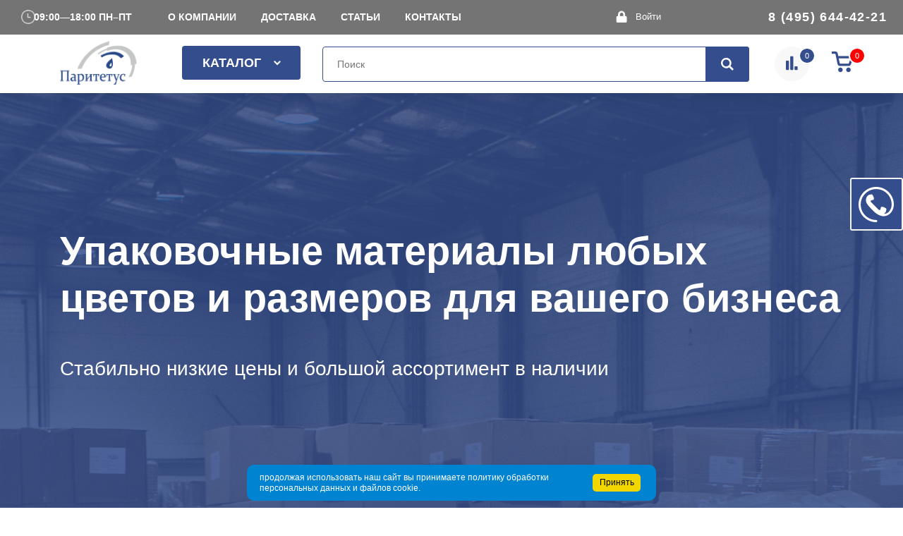

--- FILE ---
content_type: text/html; charset=UTF-8
request_url: https://paritetus.com/?s=%E3%82%AF%E3%83%AD%E3%82%A8%20%E3%82%AD%E3%83%BC%E3%83%AA%E3%83%B3%E3%82%B0%E3%83%81%E3%83%A3%E3%83%BC%E3%83%A0An.1ec1d8
body_size: 28816
content:
<!DOCTYPE html>
<html xmlns="http://www.w3.org/1999/xhtml" xml:lang="ru" lang="ru" >
<head>
	<title>Паритетус | Упаковочные материалы для вашего бизнеса</title>
	<meta name="viewport" content="initial-scale=1.0, width=device-width" />
	<meta name="HandheldFriendly" content="true" />
	<meta name="yes" content="yes" />
	<meta name="apple-mobile-web-app-status-bar-style" content="black" />
	<meta name="SKYPE_TOOLBAR" content="SKYPE_TOOLBAR_PARSER_COMPATIBLE" />
	<meta http-equiv="Content-Type" content="text/html; charset=UTF-8" />
<meta name="keywords" content="интернет-магазин, заказать, купить" />
<meta name="description" content="Интернет-магазин" />
<link href="/bitrix/cache/css/s1/aspro_asap/kernel_main/kernel_main.css?168163509126563" type="text/css" rel="stylesheet" />
<link href="https://fonts.googleapis.com/css?family=Open+Sans:300italic,400italic,600italic,700italic,800italic,400,300,500,600,700,800&subset=latin,cyrillic-ext" type="text/css"  rel="stylesheet" />
<link href="/bitrix/cache/css/s1/aspro_asap/template_333bd99df4c20095a7a18bb4790be2b6/template_333bd99df4c20095a7a18bb4790be2b6.css?16815967851060021" type="text/css" data-template-style="true" rel="stylesheet" />
<script>if(!window.BX)window.BX={};if(!window.BX.message)window.BX.message=function(mess){if(typeof mess=='object') for(var i in mess) BX.message[i]=mess[i]; return true;};</script>
<script>(window.BX||top.BX).message({'JS_CORE_LOADING':'Загрузка...','JS_CORE_NO_DATA':'- Нет данных -','JS_CORE_WINDOW_CLOSE':'Закрыть','JS_CORE_WINDOW_EXPAND':'Развернуть','JS_CORE_WINDOW_NARROW':'Свернуть в окно','JS_CORE_WINDOW_SAVE':'Сохранить','JS_CORE_WINDOW_CANCEL':'Отменить','JS_CORE_WINDOW_CONTINUE':'Продолжить','JS_CORE_H':'ч','JS_CORE_M':'м','JS_CORE_S':'с','JSADM_AI_HIDE_EXTRA':'Скрыть лишние','JSADM_AI_ALL_NOTIF':'Показать все','JSADM_AUTH_REQ':'Требуется авторизация!','JS_CORE_WINDOW_AUTH':'Войти','JS_CORE_IMAGE_FULL':'Полный размер'});</script>
<script>(window.BX||top.BX).message({'LANGUAGE_ID':'ru','FORMAT_DATE':'DD.MM.YYYY','FORMAT_DATETIME':'DD.MM.YYYY HH:MI:SS','COOKIE_PREFIX':'BITRIX_SM','SERVER_TZ_OFFSET':'10800','SITE_ID':'s1','SITE_DIR':'/','USER_ID':'','SERVER_TIME':'1769262633','USER_TZ_OFFSET':'0','USER_TZ_AUTO':'Y','bitrix_sessid':'0b94416cba34ea3e778ef5d24fb48d96'});</script>


<script  src="/bitrix/cache/js/s1/aspro_asap/kernel_main/kernel_main.js?1681635091346820"></script>
<script src="/bitrix/js/main/core/core_db.min.js?15409868139971"></script>
<script src="/bitrix/js/main/core/core_frame_cache.min.js?154098681411189"></script>
<script src="/bitrix/js/main/jquery/jquery-2.1.3.min.js?154098681384320"></script>
<script src="/bitrix/js/main/ajax.min.js?154098681322194"></script>
<script  src="/bitrix/cache/js/s1/aspro_asap/kernel_currency/kernel_currency.js?16815967851875"></script>
<script>BX.setJSList(['/bitrix/js/main/core/core.js','/bitrix/js/main/json/json2.min.js','/bitrix/js/main/core/core_ls.js','/bitrix/js/main/core/core_ajax.js','/bitrix/js/main/core/core_popup.js','/bitrix/js/main/core/core_window.js','/bitrix/js/main/core/core_fx.js','/bitrix/js/main/session.js','/bitrix/js/main/core/core_date.js','/bitrix/js/main/utils.js','/bitrix/js/currency/core_currency.js','/bitrix/templates/aspro_asap/js/jquery.actual.min.js','/bitrix/templates/aspro_asap/vendor/js/jquery.bxslider.js','/bitrix/templates/aspro_asap/js/jqModal.js','/bitrix/templates/aspro_asap/vendor/js/bootstrap.js','/bitrix/templates/aspro_asap/vendor/js/jquery.appear.js','/bitrix/templates/aspro_asap/js/browser.js','/bitrix/templates/aspro_asap/js/jquery.fancybox.js','/bitrix/templates/aspro_asap/js/jquery.flexslider.js','/bitrix/templates/aspro_asap/js/jquery.validate.min.js','/bitrix/templates/aspro_asap/js/jquery.inputmask.bundle.min.js','/bitrix/templates/aspro_asap/js/jquery.easing.1.3.js','/bitrix/templates/aspro_asap/js/equalize.min.js','/bitrix/templates/aspro_asap/js/jquery.alphanumeric.js','/bitrix/templates/aspro_asap/js/jquery.cookie.js','/bitrix/templates/aspro_asap/js/jquery.plugin.min.js','/bitrix/templates/aspro_asap/js/jquery.countdown.min.js','/bitrix/templates/aspro_asap/js/jquery.countdown-ru.js','/bitrix/templates/aspro_asap/js/jquery.ikSelect.js','/bitrix/templates/aspro_asap/js/jquery.mobile.custom.touch.min.js','/bitrix/templates/aspro_asap/js/jquery.dotdotdot.js','/bitrix/templates/aspro_asap/js/rating_likes.js','/bitrix/templates/aspro_asap/js/main.js','/bitrix/components/bitrix/search.title/script.js','/bitrix/templates/aspro_asap/components/bitrix/search.title/corp/script.js','/bitrix/templates/aspro_asap/components/aspro/tabs.next/main/script.js','/bitrix/templates/aspro_asap/components/bitrix/search.title/fixed/script.js','/bitrix/templates/aspro_asap/js/custom.js']); </script>
<script>BX.setCSSList(['/bitrix/js/main/core/css/core.css','/bitrix/js/main/core/css/core_popup.css','/bitrix/js/main/core/css/core_date.css','/bitrix/templates/aspro_asap/vendor/css/bootstrap.css','/bitrix/templates/aspro_asap/css/jquery.fancybox.css','/bitrix/templates/aspro_asap/css/styles.css','/bitrix/templates/aspro_asap/css/animation/animation_ext.css','/bitrix/templates/aspro_asap/ajax/ajax.css','/bitrix/templates/aspro_asap/styles.css','/bitrix/templates/aspro_asap/template_styles.css','/bitrix/templates/aspro_asap/css/media.min.css','/bitrix/templates/aspro_asap/vendor/fonts/font-awesome/css/font-awesome.min.css','/bitrix/templates/aspro_asap/css/print.css','/bitrix/templates/aspro_asap/themes/custom_s1/theme.css','/bitrix/templates/aspro_asap/bg_color/light/bgcolors.css','/bitrix/templates/aspro_asap/css/width-3.css','/bitrix/templates/aspro_asap/css/font-1.css','/bitrix/templates/aspro_asap/css/custom.css']); </script>
<script>
					(function () {
						"use strict";

						var counter = function ()
						{
							var cookie = (function (name) {
								var parts = ("; " + document.cookie).split("; " + name + "=");
								if (parts.length == 2) {
									try {return JSON.parse(decodeURIComponent(parts.pop().split(";").shift()));}
									catch (e) {}
								}
							})("BITRIX_CONVERSION_CONTEXT_s1");

							if (cookie && cookie.EXPIRE >= BX.message("SERVER_TIME"))
								return;

							var request = new XMLHttpRequest();
							request.open("POST", "/bitrix/tools/conversion/ajax_counter.php", true);
							request.setRequestHeader("Content-type", "application/x-www-form-urlencoded");
							request.send(
								"SITE_ID="+encodeURIComponent("s1")+
								"&sessid="+encodeURIComponent(BX.bitrix_sessid())+
								"&HTTP_REFERER="+encodeURIComponent(document.referrer)
							);
						};

						if (window.frameRequestStart === true)
							BX.addCustomEvent("onFrameDataReceived", counter);
						else
							BX.ready(counter);
					})();
				</script>
<script>BX.message({'PHONE':'Телефон','FAST_VIEW':'Быстрый просмотр','TABLES_SIZE_TITLE':'Подбор размера','SOCIAL':'Социальные сети','DESCRIPTION':'Описание магазина','ITEMS':'Товары','LOGO':'Логотип','REGISTER_INCLUDE_AREA':'Текст о регистрации','AUTH_INCLUDE_AREA':'Текст об авторизации','FRONT_IMG':'Изображение компании','EMPTY_CART':'пуста','CATALOG_VIEW_MORE':'... Показать все','CATALOG_VIEW_LESS':'... Свернуть','JS_REQUIRED':'Заполните это поле!','JS_FORMAT':'Неверный формат!','JS_FILE_EXT':'Недопустимое расширение файла!','JS_PASSWORD_COPY':'Пароли не совпадают!','JS_PASSWORD_LENGTH':'Минимум 6 символов!','JS_ERROR':'Неверно заполнено поле!','JS_FILE_SIZE':'Максимальный размер 5мб!','JS_FILE_BUTTON_NAME':'Выберите файл','JS_FILE_DEFAULT':'Файл не найден','JS_DATE':'Некорректная дата!','JS_DATETIME':'Некорректная дата/время!','JS_REQUIRED_LICENSES':'Согласитесь с условиями','LICENSE_PROP':'Согласие на обработку персональных данных','LOGIN_LEN':'Введите минимум {0} символа','FANCY_CLOSE':'Закрыть','FANCY_NEXT':'Следующий','FANCY_PREV':'Предыдущий','TOP_AUTH_REGISTER':'Регистрация','CALLBACK':'Заказать звонок','S_CALLBACK':'Заказать звонок','UNTIL_AKC':'До конца акции','TITLE_QUANTITY_BLOCK':'Остаток','TITLE_QUANTITY':'шт.','TOTAL_SUMM_ITEM':'Общая стоимость ','SUBSCRIBE_SUCCESS':'Вы успешно подписались','RECAPTCHA_TEXT':'Подтвердите, что вы не робот','JS_RECAPTCHA_ERROR':'Пройдите проверку','COUNTDOWN_SEC':'сек.','COUNTDOWN_MIN':'мин.','COUNTDOWN_HOUR':'час.','COUNTDOWN_DAY0':'дней','COUNTDOWN_DAY1':'день','COUNTDOWN_DAY2':'дня','COUNTDOWN_WEAK0':'Недель','COUNTDOWN_WEAK1':'Неделя','COUNTDOWN_WEAK2':'Недели','COUNTDOWN_MONTH0':'Месяцев','COUNTDOWN_MONTH1':'Месяц','COUNTDOWN_MONTH2':'Месяца','COUNTDOWN_YEAR0':'Лет','COUNTDOWN_YEAR1':'Год','COUNTDOWN_YEAR2':'Года','CATALOG_PARTIAL_BASKET_PROPERTIES_ERROR':'Заполнены не все свойства у добавляемого товара','CATALOG_EMPTY_BASKET_PROPERTIES_ERROR':'Выберите свойства товара, добавляемые в корзину в параметрах компонента','CATALOG_ELEMENT_NOT_FOUND':'Элемент не найден','ERROR_ADD2BASKET':'Ошибка добавления товара в корзину','CATALOG_SUCCESSFUL_ADD_TO_BASKET':'Успешное добавление товара в корзину','ERROR_BASKET_TITLE':'Ошибка корзины','ERROR_BASKET_PROP_TITLE':'Выберите свойства, добавляемые в корзину','ERROR_BASKET_BUTTON':'Выбрать','BASKET_TOP':'Корзина в шапке','ERROR_ADD_DELAY_ITEM':'Ошибка отложенной корзины','VIEWED_TITLE':'Ранее вы смотрели','VIEWED_BEFORE':'Ранее вы смотрели','BEST_TITLE':'Лучшие предложения','CT_BST_SEARCH_BUTTON':'Поиск','CT_BST_SEARCH2_BUTTON':'Найти','BASKET_PRINT_BUTTON':'Распечатать','BASKET_CLEAR_ALL_BUTTON':'Очистить','BASKET_QUICK_ORDER_BUTTON':'Быстрый заказ','BASKET_CONTINUE_BUTTON':'Продолжить покупки','BASKET_ORDER_BUTTON':'Оформить заказ','SHARE_BUTTON':'Поделиться','BASKET_CHANGE_TITLE':'Ваш заказ','BASKET_CHANGE_LINK':'Изменить','MORE_INFO_SKU':'Подробнее','FROM':'от','TITLE_BLOCK_VIEWED_NAME':'Ранее вы смотрели','T_BASKET':'Корзина','FILTER_EXPAND_VALUES':'Показать все','FILTER_HIDE_VALUES':'Свернуть','FULL_ORDER':'Полный заказ','CUSTOM_COLOR_CHOOSE':'Выбрать','CUSTOM_COLOR_CANCEL':'Отмена','S_MOBILE_MENU':'Меню','NEXT_T_MENU_BACK':'Назад','NEXT_T_MENU_CALLBACK':'Обратная связь','NEXT_T_MENU_CONTACTS_TITLE':'Будьте на связи','SEARCH_TITLE':'Поиск','SOCIAL_TITLE':'Оставайтесь на связи','HEADER_SCHEDULE':'Время работы','SEO_TEXT':'SEO описание','COMPANY_IMG':'Картинка компании','COMPANY_TEXT':'Описание компании','CONFIG_SAVE_SUCCESS':'Настройки сохранены','CONFIG_SAVE_FAIL':'Ошибка сохранения настроек','ITEM_ECONOMY':'Экономия','ITEM_ARTICLE':'Артикул: ','JS_FORMAT_ORDER':'имеет неверный формат','JS_BASKET_COUNT_TITLE':'В корзине товаров на SUMM','POPUP_VIDEO':'Видео','POPUP_GIFT_TEXT':'Нашли что-то особенное? Намекните другу о подарке!'})</script>
<link rel="stylesheet" href="/bitrix/templates/aspro_asap/dc.css">
<link rel="shortcut icon" href="/favicon.ico?1681111078" type="image/x-icon" />
<link rel="apple-touch-icon" sizes="180x180" href="/include/apple-touch-icon.png" />
<meta property="og:title" content="Паритетус | Упаковочные материалы для вашего бизнеса" />
<meta property="og:type" content="website" />
<meta property="og:image" content="https://paritetus.com/upload/CNext/852/852cc25475b4a615247f1edb8bbfb00e.png" />
<link rel="image_src" href="https://paritetus.com/upload/CNext/852/852cc25475b4a615247f1edb8bbfb00e.png"  />
<meta property="og:url" content="https://paritetus.com/?s=%E3%82%AF%E3%83%AD%E3%82%A8%20%E3%82%AD%E3%83%BC%E3%83%AA%E3%83%B3%E3%82%B0%E3%83%81%E3%83%A3%E3%83%BC%E3%83%A0An.1ec1d8" />
<meta property="og:description" content="Интернет-магазин" />



<script  src="/bitrix/cache/js/s1/aspro_asap/template_a871f6b582ffe84395ab3728a619693f/template_a871f6b582ffe84395ab3728a619693f.js?1681596785453420"></script>
<script>var _ba = _ba || []; _ba.push(["aid", "499cc463018eb65fbf1e7c281d45aa03"]); _ba.push(["host", "paritetus.com"]); (function() {var ba = document.createElement("script"); ba.type = "text/javascript"; ba.async = true;ba.src = (document.location.protocol == "https:" ? "https://" : "http://") + "bitrix.info/ba.js";var s = document.getElementsByTagName("script")[0];s.parentNode.insertBefore(ba, s);})();</script>


				<link rel="stylesheet" href="/bitrix/templates/aspro_asap/vendor/js/owl.carousel.min.css">
	<link rel="stylesheet" href="/bitrix/templates/aspro_asap/vendor/js/owl.theme.default.min.css">

<!-- /Yandex.Metrika counter -->
<!-- Yandex.Metrika counter -->
<script >
   (function(m,e,t,r,i,k,a){m[i]=m[i]||function(){(m[i].a=m[i].a||[]).push(arguments)};
   m[i].l=1*new Date();
   for (var j = 0; j < document.scripts.length; j++) {if (document.scripts[j].src === r) { return; }}
   k=e.createElement(t),a=e.getElementsByTagName(t)[0],k.async=1,k.src=r,a.parentNode.insertBefore(k,a)})
   (window, document, "script", "https://mc.yandex.ru/metrika/tag.js", "ym");

   ym(93028839, "init", {
        clickmap:true,
        trackLinks:true,
        accurateTrackBounce:true,
        webvisor:true
   });
</script>
<noscript><div><img src="https://mc.yandex.ru/watch/93028839" style="position:absolute; left:-9999px;" alt="" /></div></noscript>
<!-- /Yandex.Metrika counter -->

</head>
<body  class="fill_bg_n" id="main">
<div style="z-index: 10053;position: fixed;left: 0;top: 0;"></div>

		
	<!--'start_frame_cache_WIklcT'-->





<!--'end_frame_cache_WIklcT'-->		        <!--'start_frame_cache_basketitems-component-block'-->                                	<div id="ajax_basket"></div>
                <!--'end_frame_cache_basketitems-component-block'-->                <script>
                        BX.message({'MIN_ORDER_PRICE_TEXT':'<b>Минимальная сумма заказа #PRICE#<\/b><br/>Пожалуйста, добавьте еще товаров в корзину','LICENSES_TEXT':'Я согласен на <a href=\"/include/licenses_detail.php\" target=\"_blank\">обработку персональных данных<\/a>'});

            var arNextOptions = ({
                "SITE_DIR" : "/",
                "SITE_ID" : "s1",
                "SITE_ADDRESS" : "www.paritetus.com",
                "FORM" : ({
                    "ASK_FORM_ID" : "ASK",
                    "SERVICES_FORM_ID" : "SERVICES",
                    "FEEDBACK_FORM_ID" : "FEEDBACK",
                    "CALLBACK_FORM_ID" : "CALLBACK",
                    "RESUME_FORM_ID" : "RESUME",
                    "TOORDER_FORM_ID" : "TOORDER"
                }),
                "PAGES" : ({
                    "FRONT_PAGE" : "1",
                    "BASKET_PAGE" : "",
                    "ORDER_PAGE" : "",
                    "PERSONAL_PAGE" : "",
                    "CATALOG_PAGE" : "",
                    "CATALOG_PAGE_URL" : "/catalog/",
                    "BASKET_PAGE_URL" : "/basket/",
                }),
                "PRICES" : ({
                    "MIN_PRICE" : "0",
                }),
                "THEME" : ({
                    'THEME_SWITCHER' : 'N',
                    'BASE_COLOR' : 'CUSTOM',
                    'BASE_COLOR_CUSTOM' : '344D8C',
                    'TOP_MENU' : '',
                    'TOP_MENU_FIXED' : 'Y',
                    'COLORED_LOGO' : 'N',
                    'SIDE_MENU' : 'LEFT',
                    'SCROLLTOTOP_TYPE' : 'ROUND_COLOR',
                    'SCROLLTOTOP_POSITION' : 'PADDING',
                    'CAPTCHA_FORM_TYPE' : '',
                    'PHONE_MASK' : '+7 (999) 999-99-99',
                    'VALIDATE_PHONE_MASK' : '^[+][0-9] [(][0-9]{3}[)] [0-9]{3}[-][0-9]{2}[-][0-9]{2}$',
                    'DATE_MASK' : 'd.m.y',
                    'DATE_PLACEHOLDER' : 'дд.мм.гггг',
                    'VALIDATE_DATE_MASK' : '^[0-9]{1,2}\.[0-9]{1,2}\.[0-9]{4}$',
                    'DATETIME_MASK' : 'd.m.y h:s',
                    'DATETIME_PLACEHOLDER' : 'дд.мм.гггг чч:мм',
                    'VALIDATE_DATETIME_MASK' : '^[0-9]{1,2}\.[0-9]{1,2}\.[0-9]{4} [0-9]{1,2}\:[0-9]{1,2}$',
                    'VALIDATE_FILE_EXT' : 'png|jpg|jpeg|gif|doc|docx|xls|xlsx|txt|pdf|odt|rtf',
                    'BANNER_WIDTH' : '',
                    'BIGBANNER_ANIMATIONTYPE' : 'SLIDE_HORIZONTAL',
                    'BIGBANNER_SLIDESSHOWSPEED' : '5000',
                    'BIGBANNER_ANIMATIONSPEED' : '600',
                    'PARTNERSBANNER_SLIDESSHOWSPEED' : '5000',
                    'PARTNERSBANNER_ANIMATIONSPEED' : '600',
                    'ORDER_BASKET_VIEW' : 'NORMAL',
                    'SHOW_BASKET_ONADDTOCART' : 'Y',
                    'SHOW_BASKET_PRINT' : 'N',
                    "SHOW_ONECLICKBUY_ON_BASKET_PAGE" : 'N',
                    'SHOW_LICENCE' : 'Y',
                    'LICENCE_CHECKED' : 'N',
                    'SHOW_TOTAL_SUMM' : 'N',
                    'SHOW_TOTAL_SUMM_TYPE' : 'CHANGE',
                    'CHANGE_TITLE_ITEM' : 'N',
                    'DISCOUNT_PRICE' : '',
                    'STORES' : '',
                    'STORES_SOURCE' : 'IBLOCK',
                    'TYPE_SKU' : 'TYPE_1',
                    'MENU_POSITION' : 'LINE',
                    'MENU_TYPE_VIEW' : 'BOTTOM',
                    'DETAIL_PICTURE_MODE' : 'POPUP',
                    'PAGE_WIDTH' : '3',
                    'PAGE_CONTACTS' : '1',
                    'HEADER_TYPE' : 'custom',
                    'REGIONALITY_SEARCH_ROW' : 'N',
                    'HEADER_TOP_LINE' : '',
                    'HEADER_FIXED' : 'custom',
                    'HEADER_MOBILE' : 'custom',
                    'HEADER_MOBILE_MENU' : 'custom',
                    'HEADER_MOBILE_MENU_SHOW_TYPE' : '',
                    'TYPE_SEARCH' : 'fixed',
                    'PAGE_TITLE' : '3',
                    'INDEX_TYPE' : 'custom',
                    'FOOTER_TYPE' : 'custom',
                    'PRINT_BUTTON' : 'N',
                    'EXPRESSION_FOR_PRINT_PAGE' : 'Версия для печати',
                    'EXPRESSION_FOR_FAST_VIEW' : 'Быстрый просмотр',
                    'FILTER_VIEW' : 'VERTICAL',
                    'YA_GOALS' : 'Y',
                    'YA_COUNTER_ID' : '50914355',
                    'USE_FORMS_GOALS' : 'COMMON',
                    'USE_SALE_GOALS' : '',
                    'USE_DEBUG_GOALS' : 'N',
                    'SHOW_HEADER_GOODS' : 'N',
                    'INSTAGRAMM_INDEX' : 'Y',

                }),
                "REGIONALITY":({
                    'USE_REGIONALITY' : 'N',
                    'REGIONALITY_VIEW' : 'POPUP_REGIONS',
                }),
                "COUNTERS":({
                    "YANDEX_COUNTER" : 1,
                    "GOOGLE_COUNTER" : 1,
                    "YANDEX_ECOMERCE" : "N",
                    "GOOGLE_ECOMERCE" : "N",
                    "TYPE":{
                        "ONE_CLICK":"Купить в 1 клик",
                        "QUICK_ORDER":"Быстрый заказ",
                    },
                    "GOOGLE_EVENTS":{
                        "ADD2BASKET": "addToCart",
                        "REMOVE_BASKET": "removeFromCart",
                        "CHECKOUT_ORDER": "checkout",
                        "PURCHASE": "gtm.dom",
                    }
                }),
                "JS_ITEM_CLICK":({
                    "precision" : 6,
                    "precisionFactor" : Math.pow(10,6)
                })
            });
        </script>
            
	<div class="wrapper1  front_page basket_normal basket_fill_DARK side_LEFT catalog_icons_N banner_auto  mheader-vcustom header-vcustom regions_N fill_N footer-vcustom front-vcustom title-v3 with_phones">
				
		<div class="header_wrap title-v3 index">
			 <header id="header">
				 <!-- <p style='color: red; font-weight: bold; padding: 10px;'>ВНИМАНИЕ! 3 сентября 2021 года (пятница) у нас не рабочий день.</p> -->
				<div class="top-block top-block-v1">
	<div class="maxwidth-theme">
	<div class="wrapp_block">
		<div class="row">
			<div class="col-md-2">
				<div class="header_schedule">
					<div class="schedule">
						09:00—18:00 ПН–ПТ					</div>
				</div>
			</div>
			<div class="col-md-6">
				<ul class="top-menu">
	<li class=""><a href=/company/>О компании</a></li><li class=""><a href=/delivery/>Доставка</a></li><li class=""><a href=/articles/>Статьи</a></li><li class=""><a href=/contacts/>Контакты</a></li></ul>
			</div>
            <div class="col-md-1">
                <div class="top-block-item pull-right show-fixed top-ctrl">
                    <div class="personal_wrap">
                        <div class="personal top login twosmallfont">
                            
        <!--'start_frame_cache_header-auth-block1'-->        <!-- noindex --><a rel="nofollow" title="Мой кабинет" class="personal-link dark-color animate-load" data-event="jqm" data-param-type="auth" data-param-backurl="/?s=%E3%82%AF%E3%83%AD%E3%82%A8%20%E3%82%AD%E3%83%BC%E3%83%AA%E3%83%B3%E3%82%B0%E3%83%81%E3%83%A3%E3%83%BC%E3%83%A0An.1ec1d8" data-name="auth" href="/personal/"><i class="svg inline  svg-inline-cabinet" aria-hidden="true" title="Мой кабинет"><svg xmlns="http://www.w3.org/2000/svg" xmlns:xlink="http://www.w3.org/1999/xlink" width="15.866" height="17" viewBox="0 0 14 15">
  <metadata><?xpacket begin="﻿" id="W5M0MpCehiHzreSzNTczkc9d"?>
<x:xmpmeta xmlns:x="adobe:ns:meta/" x:xmptk="Adobe XMP Core 5.6-c138 79.159824, 2016/09/14-01:09:01        ">
   <rdf:RDF xmlns:rdf="http://www.w3.org/1999/02/22-rdf-syntax-ns#">
      <rdf:Description rdf:about=""/>
   </rdf:RDF>
</x:xmpmeta>
                                                                                                    
                                                                                                    
                                                                                                    
                                                                                                    
                                                                                                    
                                                                                                    
                                                                                                    
                                                                                                    
                                                                                                    
                                                                                                    
                                                                                                    
                                                                                                    
                                                                                                    
                                                                                                    
                                                                                                    
                                                                                                    
                                                                                                    
                                                                                                    
                                                                                                    
                                                                                                    
                           
<?xpacket end="w"?></metadata>
<image id="_" data-name="" width="14" height="15" xlink:href="[data-uri]"/>
</svg>
</i><span class="wrap"><span class="name">Войти</span></span></a><!-- /noindex -->        <!--'end_frame_cache_header-auth-block1'-->
                            </div>
                    </div>
                </div>
            </div>
			<div class="col-md-3">
								<div class="top-block-item pull-right">
					<div class="phone-block">
						<div class="inline-block">
							<div class="phone">
								<a rel="nofollow" href="tel:84956444221">8 (495) 644-42-21</a>
							</div>
						</div>
					</div>
				</div>
							</div>
		</div>
		</div>
	</div>
</div>
<div class="header-v3 header-wrapper">
<div class="wrapper_inner">
	<div class="logo_and_menu-row">
		<div class="logo-row">
			<div class="maxwidth-theme">
				<div class="row">
					<div class="logo-block col-md-2 col-sm-3">
						<div class="logo">
							<a href="/">
								<img src="/bitrix/templates/aspro_asap/page_blocks/logo.png" alt="">
							</a>
							
						</div>
					</div>
					<div class="col-md-2 menu-row">

					<div class="menu-only">
						<nav class="mega-menu sliced">
                            	<div class="table-menu">
		<table>
			<tr>
									
										<td class="menu-item unvisible dropdown catalog wide_menu  ">
						<div class="wrap">
							<a href="/catalog/">
								<div>
									Каталог
								</div>
							</a>
															<span class="tail"></span>
								<ul class="dropdown-menu">
																																							<li class="dropdown-submenu  has_img">
																								<div class="menu_img"><img src="/upload/resize_cache/iblock/32f/60_60_1/32fab611f72cb5c1409481ee914812dc.png" alt="Стретч плёнка (актуальные цены уточняйте у менеджера!)" title="Стретч плёнка (актуальные цены уточняйте у менеджера!)" /></div>
																																		<a href="/catalog/stretch_plyenka/" title="Стретч плёнка (актуальные цены уточняйте у менеджера!)"><span class="name">Стретч плёнка (актуальные цены уточняйте у менеджера!)</span><span class="arrow"><i></i></span></a>
																																			<ul class="dropdown-menu toggle_menu">
																																									<li class="menu-item   ">
															<a href="/catalog/stretch_plyenka/stretch_plyenka_ruchnaya_1/" title="Стретч плёнка ручная (актуальные цены уточняйте у менеджера!)"><span class="name">Стретч плёнка ручная (актуальные цены уточняйте у менеджера!)</span></a>
																													</li>
																																									<li class="menu-item   ">
															<a href="/catalog/stretch_plyenka/stretch_plyenka_mashinnaya_1/" title="Стретч плёнка машинная (актуальные цены уточняйте у менеджера!)"><span class="name">Стретч плёнка машинная (актуальные цены уточняйте у менеджера!)</span></a>
																													</li>
																																									<li class="menu-item   ">
															<a href="/catalog/stretch_plyenka/stretch_plyenka_uzkaya_1/" title="Стретч плёнка узкая (актуальные цены уточняйте у менеджера!)"><span class="name">Стретч плёнка узкая (актуальные цены уточняйте у менеджера!)</span></a>
																													</li>
																																									<li class="menu-item   ">
															<a href="/catalog/stretch_plyenka/vtorichnaya_streych_plenka/" title="Вторичная стрейч пленка (актуальные цены уточняйте у менеджера!)"><span class="name">Вторичная стрейч пленка (актуальные цены уточняйте у менеджера!)</span></a>
																													</li>
																																									<li class="menu-item   ">
															<a href="/catalog/stretch_plyenka/tsvetnaya_streych_plenka/" title="Цветная стрейч пленка (актуальные цены уточняйте у менеджера!)"><span class="name">Цветная стрейч пленка (актуальные цены уточняйте у менеджера!)</span></a>
																													</li>
																																						</ul>
																					</li>
																																							<li class="dropdown-submenu  has_img">
																								<div class="menu_img"><img src="/upload/resize_cache/iblock/523/60_60_1/523c552350e8bae941265b2789473e95.png" alt="Клейкие ленты (актуальные цены уточняйте у менеджера!)" title="Клейкие ленты (актуальные цены уточняйте у менеджера!)" /></div>
																																		<a href="/catalog/skotch/" title="Клейкие ленты (актуальные цены уточняйте у менеджера!)"><span class="name">Клейкие ленты (актуальные цены уточняйте у менеджера!)</span><span class="arrow"><i></i></span></a>
																																			<ul class="dropdown-menu toggle_menu">
																																									<li class="menu-item   ">
															<a href="/catalog/skotch/skotch_s_nadpisyu/" title="Клейкие ленты с надписью (актуальные цены уточняйте у менеджера!)"><span class="name">Клейкие ленты с надписью (актуальные цены уточняйте у менеджера!)</span></a>
																													</li>
																																									<li class="menu-item   ">
															<a href="/catalog/skotch/skotch_upakovochnyy_1/" title="Клейкие ленты упаковочные (актуальные цены уточняйте у менеджера!)"><span class="name">Клейкие ленты упаковочные (актуальные цены уточняйте у менеджера!)</span></a>
																													</li>
																																									<li class="menu-item   ">
															<a href="/catalog/skotch/skotch_tsvetnoy_1/" title="Клейкие ленты цветные (актуальные цены уточняйте у менеджера!)"><span class="name">Клейкие ленты цветные (актуальные цены уточняйте у менеджера!)</span></a>
																													</li>
																																						</ul>
																					</li>
																																							<li class="dropdown-submenu  has_img">
																								<div class="menu_img"><img src="/upload/resize_cache/iblock/bf0/60_60_1/bf0b4b5586fb136f1096d689b077d225.jpg" alt="Клейкие ленты Специальные (актуальные цены уточняйте у менеджера!)" title="Клейкие ленты Специальные (актуальные цены уточняйте у менеджера!)" /></div>
																																		<a href="/catalog/kleykie_lenty_malyarnaya_dvukhstoronnyaya_metallicheskaya_armirovannaya/" title="Клейкие ленты Специальные (актуальные цены уточняйте у менеджера!)"><span class="name">Клейкие ленты Специальные (актуальные цены уточняйте у менеджера!)</span><span class="arrow"><i></i></span></a>
																																			<ul class="dropdown-menu toggle_menu">
																																									<li class="menu-item   ">
															<a href="/catalog/kleykie_lenty_malyarnaya_dvukhstoronnyaya_metallicheskaya_armirovannaya/skotch_malyarnyy_1/" title="Клейкие ленты малярные (актуальные цены уточняйте у менеджера!)"><span class="name">Клейкие ленты малярные (актуальные цены уточняйте у менеджера!)</span></a>
																													</li>
																																									<li class="menu-item   ">
															<a href="/catalog/kleykie_lenty_malyarnaya_dvukhstoronnyaya_metallicheskaya_armirovannaya/skotch_dvukhstoronniy_1/" title="Клейкие ленты двухсторонние (актуальные цены уточняйте у менеджера!)"><span class="name">Клейкие ленты двухсторонние (актуальные цены уточняйте у менеджера!)</span></a>
																													</li>
																																									<li class="menu-item   ">
															<a href="/catalog/kleykie_lenty_malyarnaya_dvukhstoronnyaya_metallicheskaya_armirovannaya/skotch_metallicheskiy_1/" title="Металлические Армированные (актуальные цены уточняйте у менеджера!)"><span class="name">Металлические Армированные (актуальные цены уточняйте у менеджера!)</span></a>
																													</li>
																																						</ul>
																					</li>
																																							<li class="dropdown-submenu  has_img">
																								<div class="menu_img"><img src="/upload/resize_cache/iblock/8b3/60_60_1/8b3319fe5983d664a00947ec15d8258e.jpg" alt="Воздушно-пузырьковая плёнка (актуальные цены уточняйте у менеджера!)" title="Воздушно-пузырьковая плёнка (актуальные цены уточняйте у менеджера!)" /></div>
																																		<a href="/catalog/vpp/" title="Воздушно-пузырьковая плёнка (актуальные цены уточняйте у менеджера!)"><span class="name">Воздушно-пузырьковая плёнка (актуальные цены уточняйте у менеджера!)</span></a>
																					</li>
																																							<li class="dropdown-submenu  has_img">
																								<div class="menu_img"><img src="/upload/resize_cache/iblock/8c4/60_60_1/8c405ad4506161897ea121920a8290f2.png" alt="Перчатки (актуальные цены уточняйте у менеджера!)" title="Перчатки (актуальные цены уточняйте у менеджера!)" /></div>
																																		<a href="/catalog/perchatki/" title="Перчатки (актуальные цены уточняйте у менеджера!)"><span class="name">Перчатки (актуальные цены уточняйте у менеджера!)</span></a>
																					</li>
																																							<li class="dropdown-submenu  has_img">
																								<div class="menu_img"><img src="/upload/resize_cache/iblock/06c/60_60_1/06c667fed10a22b686ee4efeaeff0522.jpg" alt="Полипропиленовая лента (актуальные цены уточняйте у менеджера!)" title="Полипропиленовая лента (актуальные цены уточняйте у менеджера!)" /></div>
																																		<a href="/catalog/polipropilenovaya_lenta/" title="Полипропиленовая лента (актуальные цены уточняйте у менеджера!)"><span class="name">Полипропиленовая лента (актуальные цены уточняйте у менеджера!)</span></a>
																					</li>
																																							<li class="dropdown-submenu  has_img">
																								<div class="menu_img"><img src="/upload/resize_cache/iblock/d43/60_60_1/d43d8b01faf6f232819e0e06d62454bb.jpg" alt="Пленка полиэтиленовая (актуальные цены уточняйте у менеджера!)" title="Пленка полиэтиленовая (актуальные цены уточняйте у менеджера!)" /></div>
																																		<a href="/catalog/plenka_polietilenovaya/" title="Пленка полиэтиленовая (актуальные цены уточняйте у менеджера!)"><span class="name">Пленка полиэтиленовая (актуальные цены уточняйте у менеджера!)</span></a>
																					</li>
																																							<li class="dropdown-submenu  has_img">
																								<div class="menu_img"><img src="/upload/resize_cache/iblock/b57/60_60_1/b5787a92891216653642b4d50626aef2.jpg" alt="Мешки, Шпагат (актуальные цены уточняйте у менеджера!)" title="Мешки, Шпагат (актуальные цены уточняйте у менеджера!)" /></div>
																																		<a href="/catalog/meshki/" title="Мешки, Шпагат (актуальные цены уточняйте у менеджера!)"><span class="name">Мешки, Шпагат (актуальные цены уточняйте у менеджера!)</span></a>
																					</li>
																																							<li class="dropdown-submenu  has_img">
																								<div class="menu_img"><img src="/upload/resize_cache/iblock/4ba/60_60_1/4ba10bde54628ce53d0e8190ec2e1007.jpg" alt="Зип-локи (актуальные цены уточняйте у менеджера!)" title="Зип-локи (актуальные цены уточняйте у менеджера!)" /></div>
																																		<a href="/catalog/zip_loki/" title="Зип-локи (актуальные цены уточняйте у менеджера!)"><span class="name">Зип-локи (актуальные цены уточняйте у менеджера!)</span></a>
																					</li>
																																							<li class="dropdown-submenu  has_img">
																								<div class="menu_img"><img src="/upload/resize_cache/iblock/ad7/60_60_1/ad7fc73ebf3b89372ebb21c03cc11044.jpg" alt="Ветошь, Вафельное полотно (актуальные цены уточняйте у менеджера!)" title="Ветошь, Вафельное полотно (актуальные цены уточняйте у менеджера!)" /></div>
																																		<a href="/catalog/tkan/" title="Ветошь, Вафельное полотно (актуальные цены уточняйте у менеджера!)"><span class="name">Ветошь, Вафельное полотно (актуальные цены уточняйте у менеджера!)</span></a>
																					</li>
																																							<li class="dropdown-submenu  has_img">
																								<div class="menu_img"><img src="/upload/resize_cache/iblock/508/60_60_1/508d37b11441f743cdcf32621a33ab1e.jpg" alt="Гофроящик, Гофрокартон (актуальные цены уточняйте у менеджера!)" title="Гофроящик, Гофрокартон (актуальные цены уточняйте у менеджера!)" /></div>
																																		<a href="/catalog/raznoe/" title="Гофроящик, Гофрокартон (актуальные цены уточняйте у менеджера!)"><span class="name">Гофроящик, Гофрокартон (актуальные цены уточняйте у менеджера!)</span></a>
																					</li>
																																							<li class="dropdown-submenu  has_img">
																								<div class="menu_img"><img src="/upload/resize_cache/iblock/a0e/60_60_1/a0ebe105d3d3372d06f55f8bd7ae3ab4.png" alt="Канцтовары (актуальные цены уточняйте у менеджера!)" title="Канцтовары (актуальные цены уточняйте у менеджера!)" /></div>
																																		<a href="/catalog/kantstovary/" title="Канцтовары (актуальные цены уточняйте у менеджера!)"><span class="name">Канцтовары (актуальные цены уточняйте у менеджера!)</span></a>
																					</li>
																																							<li class="dropdown-submenu  has_img">
																								<div class="menu_img"><img src="/upload/resize_cache/iblock/ed6/60_60_1/ed61280fbb081b72e1a2954d27aecffc.jpg" alt="Скрепа, Пряжка, Уголок (актуальные цены уточняйте у менеджера!)" title="Скрепа, Пряжка, Уголок (актуальные цены уточняйте у менеджера!)" /></div>
																																		<a href="/catalog/raskhodniki/" title="Скрепа, Пряжка, Уголок (актуальные цены уточняйте у менеджера!)"><span class="name">Скрепа, Пряжка, Уголок (актуальные цены уточняйте у менеджера!)</span></a>
																					</li>
																																							<li class="dropdown-submenu  has_img">
																								<div class="menu_img"><img src="/upload/resize_cache/iblock/d1f/60_60_1/d1f14c0a7312c0eae1aad811b7a13106.jpg" alt="Оборудование (актуальные цены уточняйте у менеджера!)" title="Оборудование (актуальные цены уточняйте у менеджера!)" /></div>
																																		<a href="/catalog/oborudovanie/" title="Оборудование (актуальные цены уточняйте у менеджера!)"><span class="name">Оборудование (актуальные цены уточняйте у менеджера!)</span></a>
																					</li>
																																							<li class="dropdown-submenu  has_img">
																								<div class="menu_img"><img src="/upload/resize_cache/iblock/5ed/60_60_1/5ed3f31a77b3e1fbc589a0c174759c8b.png" alt="Пломба, Контрольная и Сигнальная ленты (актуальные цены уточняйте у менеджера!)" title="Пломба, Контрольная и Сигнальная ленты (актуальные цены уточняйте у менеджера!)" /></div>
																																		<a href="/catalog/plomba_kontrolnaya_lenta_/" title="Пломба, Контрольная и Сигнальная ленты (актуальные цены уточняйте у менеджера!)"><span class="name">Пломба, Контрольная и Сигнальная ленты (актуальные цены уточняйте у менеджера!)</span></a>
																					</li>
																																							<li class="dropdown-submenu  has_img">
																								<div class="menu_img"><img src="/upload/resize_cache/iblock/aa0/60_60_1/aa0005f2bab29446fc9109a442b4b166.png" alt="Вспененный полиэтилен (актуальные цены уточняйте у менеджера!)" title="Вспененный полиэтилен (актуальные цены уточняйте у менеджера!)" /></div>
																																		<a href="/catalog/vspenyennyy_polietilen/" title="Вспененный полиэтилен (актуальные цены уточняйте у менеджера!)"><span class="name">Вспененный полиэтилен (актуальные цены уточняйте у менеджера!)</span></a>
																					</li>
																	</ul>
													</div>
					</td>
				
				<td class="menu-item dropdown js-dropdown nosave unvisible">
					<div class="wrap">
						<a class="dropdown-toggle more-items" href="#">
							<span>Ещё</span>
						</a>
						<span class="tail"></span>
						<ul class="dropdown-menu"></ul>
					</div>
				</td>

			</tr>
		</table>
	</div>
						</nav>
					</div>
				</div>
					<div class="pull-left search_wrap wide_search">
						<div class="search-block inner-table-block">
							
				<div class="search-wrapper">
				<div id="title-search_fixed">
					<form action="/catalog/" class="search">
						<div class="search-input-div">
							<input class="search-input" id="title-search-input_fixed" type="text" name="q" value="" placeholder="Поиск" size="20" maxlength="50" autocomplete="off" />
						</div>
						<div class="search-button-div">
							<button class="btn btn-search" type="submit" name="s" value="Поиск">
                                <img src="/bitrix/templates/aspro_asap/img/searchLittle.png" alt=""></button>
							<span class="close-block inline-search-hide"><span class="svg svg-close close-icons"></span></span>
						</div>
					</form>
				</div>
			</div>
	<script>
	var jsControl = new JCTitleSearch2({
		//'WAIT_IMAGE': '/bitrix/themes/.default/images/wait.gif',
		'AJAX_PAGE' : '/?s=%E3%82%AF%E3%83%AD%E3%82%A8+%E3%82%AD%E3%83%BC%E3%83%AA%E3%83%B3%E3%82%B0%E3%83%81%E3%83%A3%E3%83%BC%E3%83%A0An.1ec1d8',
		'CONTAINER_ID': 'title-search_fixed',
		'INPUT_ID': 'title-search-input_fixed',
		'INPUT_ID_TMP': 'title-search-input_fixed',
		'MIN_QUERY_LEN': 2
	});
</script>						</div>
					</div>
					<div class="pull-right block-link">
						                            <!--'start_frame_cache_header-basket-with-compare-block1'-->                            <div class="wrap_icon inner-table-block baskets">
                        
<!--noindex-->
			<a class="basket-link compare   big " href="/catalog/compare.php" title="Список сравниваемых элементов">
		<span class="js-basket-block"><img src="/bitrix/templates/aspro_asap/img/basket1.png" alt=""><span class="title dark_link">Сравнение</span><span class="count">0</span></span>
	</a>
	<!--/noindex-->                            </div>
                                        <!-- noindex -->
                                    <div class="wrap_icon inner-table-block baskets">
                                <!--<a rel="nofollow" class="basket-link delay  big " href="/basket/#delayed" title="Список отложенных товаров пуст">
							<span class="js-basket-block">
								<i class="svg inline  svg-inline-wish big" aria-hidden="true" ><svg xmlns="http://www.w3.org/2000/svg" width="22.969" height="21" viewBox="0 0 22.969 21">
  <defs>
    <style>
      .whcls-1 {
        fill: #222;
        fill-rule: evenodd;
      }
    </style>
  </defs>
  <path class="whcls-1" d="M21.028,10.68L11.721,20H11.339L2.081,10.79A6.19,6.19,0,0,1,6.178,0a6.118,6.118,0,0,1,5.383,3.259A6.081,6.081,0,0,1,23.032,6.147,6.142,6.142,0,0,1,21.028,10.68ZM19.861,9.172h0l-8.176,8.163H11.369L3.278,9.29l0.01-.009A4.276,4.276,0,0,1,6.277,1.986,4.2,4.2,0,0,1,9.632,3.676l0.012-.01,0.064,0.1c0.077,0.107.142,0.22,0.208,0.334l1.692,2.716,1.479-2.462a4.23,4.23,0,0,1,.39-0.65l0.036-.06L13.52,3.653a4.173,4.173,0,0,1,3.326-1.672A4.243,4.243,0,0,1,19.861,9.172ZM22,20h1v1H22V20Zm0,0h1v1H22V20Z" transform="translate(-0.031)"/>
</svg>
</i>								<span class="title dark_link">Отложенные</span>
								<span class="count">0</span>
							</span>
						</a>-->
                                    </div>
                                                    <div class="wrap_icon inner-table-block baskets">
                                <a rel="nofollow" class="basket-link basket   big " href="/basket/" title="Корзина пуста">
							<span class="js-basket-block">
								<img src="/bitrix/templates/aspro_asap/img/basket2.png" alt="">
                                                                    <span class="title dark_link">Корзина</span>
                                                                    <span class="count">0</span>
							</span>
                </a>
                                    </div>
                                <!-- /noindex -->
                        <!--'end_frame_cache_header-basket-with-compare-block1'-->            					</div>
				</div>
			</div>
		</div>	</div>
	</div>
	<div class="line-row visible-xs"></div>
</div>			</header>
		</div>
		
					<div id="headerfixed">
							</div>
		
		<div id="mobileheader" class="">
			<div class="mobileheader-v1">
	<div class="burger pull-left">
		<i class="svg inline  svg-inline-burger dark" aria-hidden="true" ><svg xmlns="http://www.w3.org/2000/svg" width="18" height="16" viewBox="0 0 18 16">
  <defs>
    <style>
      .cls-1 {
        fill: #fff;
        fill-rule: evenodd;
      }
    </style>
  </defs>
  <path data-name="Rounded Rectangle 81 copy 2" class="cls-1" d="M330,114h16a1,1,0,0,1,1,1h0a1,1,0,0,1-1,1H330a1,1,0,0,1-1-1h0A1,1,0,0,1,330,114Zm0,7h16a1,1,0,0,1,1,1h0a1,1,0,0,1-1,1H330a1,1,0,0,1-1-1h0A1,1,0,0,1,330,121Zm0,7h16a1,1,0,0,1,1,1h0a1,1,0,0,1-1,1H330a1,1,0,0,1-1-1h0A1,1,0,0,1,330,128Z" transform="translate(-329 -114)"/>
</svg>
</i>		<i class="svg inline  svg-inline-close dark" aria-hidden="true" ><svg xmlns="http://www.w3.org/2000/svg" width="16" height="16" viewBox="0 0 16 16">
  <defs>
    <style>
      .cccls-1 {
        fill: #222;
        fill-rule: evenodd;
      }
    </style>
  </defs>
  <path data-name="Rounded Rectangle 114 copy 3" class="cccls-1" d="M334.411,138l6.3,6.3a1,1,0,0,1,0,1.414,0.992,0.992,0,0,1-1.408,0l-6.3-6.306-6.3,6.306a1,1,0,0,1-1.409-1.414l6.3-6.3-6.293-6.3a1,1,0,0,1,1.409-1.414l6.3,6.3,6.3-6.3A1,1,0,0,1,340.7,131.7Z" transform="translate(-325 -130)"/>
</svg>
</i>	</div>
	<div class="logo-block pull-left">
		<div class="logo">
			<a href="/"><img src="/upload/CNext/852/852cc25475b4a615247f1edb8bbfb00e.png" alt="Упаковочные материалы" title="Упаковочные материалы" /></a>		</div>
	</div>
	<div class="right-icons pull-right">
		<div class="pull-right">
			<div class="wrap_icon">
				<button class="top-btn inline-search-show twosmallfont">
					<i class="svg inline  svg-inline-search big" aria-hidden="true" ><svg xmlns="http://www.w3.org/2000/svg" width="21" height="21" viewBox="0 0 21 21">
  <defs>
    <style>
      .sscls-1 {
        fill: #222;
        fill-rule: evenodd;
      }
    </style>
  </defs>
  <path data-name="Rounded Rectangle 106" class="sscls-1" d="M1590.71,131.709a1,1,0,0,1-1.42,0l-4.68-4.677a9.069,9.069,0,1,1,1.42-1.427l4.68,4.678A1,1,0,0,1,1590.71,131.709ZM1579,113a7,7,0,1,0,7,7A7,7,0,0,0,1579,113Z" transform="translate(-1570 -111)"/>
</svg>
</i>				</button>
			</div>
		</div>
		<!-- <div class="pull-right">
			<div class="wrap_icon wrap_basket">
							</div>
		</div>
		<div class="pull-right">
			<div class="wrap_icon wrap_cabinet">
							</div>
		</div> -->
	</div>
</div>			
		</div>

				<div class="wraps hover_shine" id="content">
			
							<div class="wrapper_inner front wide_page">
												<div class="middle ">
														<div class="inline-block callback__custom">
									<span class="callback-block animate-load twosmallfont colored" data-event="jqm" data-param-form_id="CALLBACK" data-name="callback"><span class="callback_text">Заказать звонок</span></span>
								</div>
																									
																					<style>
	.title_block.sm{
		margin:0;
	}
</style>
<div class="promo-main">
	<div class="container">
		<h1>Упаковочные материалы любых цветов и размеров для вашего бизнеса</h1>
		<p>Стабильно низкие цены и большой ассортимент в наличии</p>
	</div>
</div>
<div class="container">
<div class="grey_block">
	<div class="maxwidth-theme">
				<div class="sections_wrapper">
					<div class="top_block">
				<h3 class="title_block">Категории</h3>
				<a href="/catalog/">Весь каталог</a>
			</div>
				<div class="list items">
	<div class="row margin0 flexbox">
		<div class="gallery-slider owl-carousel owl-theme">
					
			
				<div class="item" id="bx_631207241_309">
					<div class="img shine">
																				<a href="/catalog/stretch_plyenka/" class="thumb"><img src="/upload/resize_cache/iblock/32f/120_120_2/32fab611f72cb5c1409481ee914812dc.png" alt="Стретч плёнка (актуальные цены уточняйте у менеджера!)" title="Стретч плёнка (актуальные цены уточняйте у менеджера!)" /></a>
											</div>
					<div class="name">
						<a href="/catalog/stretch_plyenka/" class="dark_link">Стретч плёнка (актуальные цены уточняйте у менеджера!)</a>
					</div>
				</div>
			
		
					
			
				<div class="item" id="bx_631207241_313">
					<div class="img shine">
																				<a href="/catalog/skotch/" class="thumb"><img src="/upload/resize_cache/iblock/523/120_120_2/523c552350e8bae941265b2789473e95.png" alt="Клейкие ленты (актуальные цены уточняйте у менеджера!)" title="Клейкие ленты (актуальные цены уточняйте у менеджера!)" /></a>
											</div>
					<div class="name">
						<a href="/catalog/skotch/" class="dark_link">Клейкие ленты (актуальные цены уточняйте у менеджера!)</a>
					</div>
				</div>
			
		
					
			
				<div class="item" id="bx_631207241_412">
					<div class="img shine">
																				<a href="/catalog/kleykie_lenty_malyarnaya_dvukhstoronnyaya_metallicheskaya_armirovannaya/" class="thumb"><img src="/upload/resize_cache/iblock/bf0/120_120_2/bf0b4b5586fb136f1096d689b077d225.jpg" alt="Клейкие ленты Специальные (актуальные цены уточняйте у менеджера!)" title="Клейкие ленты Специальные (актуальные цены уточняйте у менеджера!)" /></a>
											</div>
					<div class="name">
						<a href="/catalog/kleykie_lenty_malyarnaya_dvukhstoronnyaya_metallicheskaya_armirovannaya/" class="dark_link">Клейкие ленты Специальные (актуальные цены уточняйте у менеджера!)</a>
					</div>
				</div>
			
		
					
			
				<div class="item" id="bx_631207241_285">
					<div class="img shine">
																				<a href="/catalog/vpp/" class="thumb"><img src="/upload/resize_cache/iblock/8b3/120_120_2/8b3319fe5983d664a00947ec15d8258e.jpg" alt="Воздушно-пузырьковая плёнка (актуальные цены уточняйте у менеджера!)" title="Воздушно-пузырьковая плёнка (актуальные цены уточняйте у менеджера!)" /></a>
											</div>
					<div class="name">
						<a href="/catalog/vpp/" class="dark_link">Воздушно-пузырьковая плёнка (актуальные цены уточняйте у менеджера!)</a>
					</div>
				</div>
			
		
					
			
				<div class="item" id="bx_631207241_280">
					<div class="img shine">
																				<a href="/catalog/perchatki/" class="thumb"><img src="/upload/resize_cache/iblock/8c4/120_120_2/8c405ad4506161897ea121920a8290f2.png" alt="Перчатки (актуальные цены уточняйте у менеджера!)" title="Перчатки (актуальные цены уточняйте у менеджера!)" /></a>
											</div>
					<div class="name">
						<a href="/catalog/perchatki/" class="dark_link">Перчатки (актуальные цены уточняйте у менеджера!)</a>
					</div>
				</div>
			
		
					
			
				<div class="item" id="bx_631207241_277">
					<div class="img shine">
																				<a href="/catalog/polipropilenovaya_lenta/" class="thumb"><img src="/upload/resize_cache/iblock/06c/120_120_2/06c667fed10a22b686ee4efeaeff0522.jpg" alt="Полипропиленовая лента (актуальные цены уточняйте у менеджера!)" title="Полипропиленовая лента (актуальные цены уточняйте у менеджера!)" /></a>
											</div>
					<div class="name">
						<a href="/catalog/polipropilenovaya_lenta/" class="dark_link">Полипропиленовая лента (актуальные цены уточняйте у менеджера!)</a>
					</div>
				</div>
			
		
					
			
				<div class="item" id="bx_631207241_281">
					<div class="img shine">
																				<a href="/catalog/plenka_polietilenovaya/" class="thumb"><img src="/upload/resize_cache/iblock/d43/120_120_2/d43d8b01faf6f232819e0e06d62454bb.jpg" alt="Пленка полиэтиленовая (актуальные цены уточняйте у менеджера!)" title="Пленка полиэтиленовая (актуальные цены уточняйте у менеджера!)" /></a>
											</div>
					<div class="name">
						<a href="/catalog/plenka_polietilenovaya/" class="dark_link">Пленка полиэтиленовая (актуальные цены уточняйте у менеджера!)</a>
					</div>
				</div>
			
		
					
			
				<div class="item" id="bx_631207241_282">
					<div class="img shine">
																				<a href="/catalog/meshki/" class="thumb"><img src="/upload/resize_cache/iblock/b57/120_120_2/b5787a92891216653642b4d50626aef2.jpg" alt="Мешки, Шпагат (актуальные цены уточняйте у менеджера!)" title="Мешки, Шпагат (актуальные цены уточняйте у менеджера!)" /></a>
											</div>
					<div class="name">
						<a href="/catalog/meshki/" class="dark_link">Мешки, Шпагат (актуальные цены уточняйте у менеджера!)</a>
					</div>
				</div>
			
		
					
			
				<div class="item" id="bx_631207241_283">
					<div class="img shine">
																				<a href="/catalog/zip_loki/" class="thumb"><img src="/upload/resize_cache/iblock/4ba/120_120_2/4ba10bde54628ce53d0e8190ec2e1007.jpg" alt="Зип-локи (актуальные цены уточняйте у менеджера!)" title="Зип-локи (актуальные цены уточняйте у менеджера!)" /></a>
											</div>
					<div class="name">
						<a href="/catalog/zip_loki/" class="dark_link">Зип-локи (актуальные цены уточняйте у менеджера!)</a>
					</div>
				</div>
			
		
					
			
				<div class="item" id="bx_631207241_275">
					<div class="img shine">
																				<a href="/catalog/tkan/" class="thumb"><img src="/upload/resize_cache/iblock/ad7/120_120_2/ad7fc73ebf3b89372ebb21c03cc11044.jpg" alt="Ветошь, Вафельное полотно (актуальные цены уточняйте у менеджера!)" title="Ветошь, Вафельное полотно (актуальные цены уточняйте у менеджера!)" /></a>
											</div>
					<div class="name">
						<a href="/catalog/tkan/" class="dark_link">Ветошь, Вафельное полотно (актуальные цены уточняйте у менеджера!)</a>
					</div>
				</div>
			
		
					
			
				<div class="item" id="bx_631207241_284">
					<div class="img shine">
																				<a href="/catalog/raznoe/" class="thumb"><img src="/upload/resize_cache/iblock/508/120_120_2/508d37b11441f743cdcf32621a33ab1e.jpg" alt="Гофроящик, Гофрокартон (актуальные цены уточняйте у менеджера!)" title="Гофроящик, Гофрокартон (актуальные цены уточняйте у менеджера!)" /></a>
											</div>
					<div class="name">
						<a href="/catalog/raznoe/" class="dark_link">Гофроящик, Гофрокартон (актуальные цены уточняйте у менеджера!)</a>
					</div>
				</div>
			
		
					
			
				<div class="item" id="bx_631207241_276">
					<div class="img shine">
																				<a href="/catalog/kantstovary/" class="thumb"><img src="/upload/resize_cache/iblock/a0e/120_120_2/a0ebe105d3d3372d06f55f8bd7ae3ab4.png" alt="Канцтовары (актуальные цены уточняйте у менеджера!)" title="Канцтовары (актуальные цены уточняйте у менеджера!)" /></a>
											</div>
					<div class="name">
						<a href="/catalog/kantstovary/" class="dark_link">Канцтовары (актуальные цены уточняйте у менеджера!)</a>
					</div>
				</div>
			
		
					
			
				<div class="item" id="bx_631207241_278">
					<div class="img shine">
																				<a href="/catalog/raskhodniki/" class="thumb"><img src="/upload/resize_cache/iblock/ed6/120_120_2/ed61280fbb081b72e1a2954d27aecffc.jpg" alt="Скрепа, Пряжка, Уголок (актуальные цены уточняйте у менеджера!)" title="Скрепа, Пряжка, Уголок (актуальные цены уточняйте у менеджера!)" /></a>
											</div>
					<div class="name">
						<a href="/catalog/raskhodniki/" class="dark_link">Скрепа, Пряжка, Уголок (актуальные цены уточняйте у менеджера!)</a>
					</div>
				</div>
			
		
					
			
				<div class="item" id="bx_631207241_279">
					<div class="img shine">
																				<a href="/catalog/oborudovanie/" class="thumb"><img src="/upload/resize_cache/iblock/d1f/120_120_2/d1f14c0a7312c0eae1aad811b7a13106.jpg" alt="Оборудование (актуальные цены уточняйте у менеджера!)" title="Оборудование (актуальные цены уточняйте у менеджера!)" /></a>
											</div>
					<div class="name">
						<a href="/catalog/oborudovanie/" class="dark_link">Оборудование (актуальные цены уточняйте у менеджера!)</a>
					</div>
				</div>
			
		
					
			
				<div class="item" id="bx_631207241_411">
					<div class="img shine">
																				<a href="/catalog/plomba_kontrolnaya_lenta_/" class="thumb"><img src="/upload/resize_cache/iblock/5ed/120_120_2/5ed3f31a77b3e1fbc589a0c174759c8b.png" alt="Пломба, Контрольная и Сигнальная ленты (актуальные цены уточняйте у менеджера!)" title="Пломба, Контрольная и Сигнальная ленты (актуальные цены уточняйте у менеджера!)" /></a>
											</div>
					<div class="name">
						<a href="/catalog/plomba_kontrolnaya_lenta_/" class="dark_link">Пломба, Контрольная и Сигнальная ленты (актуальные цены уточняйте у менеджера!)</a>
					</div>
				</div>
			
		
					
			
				<div class="item" id="bx_631207241_410">
					<div class="img shine">
																				<a href="/catalog/vspenyennyy_polietilen/" class="thumb"><img src="/upload/resize_cache/iblock/aa0/120_120_2/aa0005f2bab29446fc9109a442b4b166.png" alt="Вспененный полиэтилен (актуальные цены уточняйте у менеджера!)" title="Вспененный полиэтилен (актуальные цены уточняйте у менеджера!)" /></a>
											</div>
					<div class="name">
						<a href="/catalog/vspenyennyy_polietilen/" class="dark_link">Вспененный полиэтилен (актуальные цены уточняйте у менеджера!)</a>
					</div>
				</div>
			
		
			</div>
	</div>
</div>
	</div>
			<h3 class="title_block">Новинки и акции</h3>
		<div class="tab_slider_wrapp specials s_IrdTaW best_block clearfix" itemscope itemtype="http://schema.org/WebPage">
						<span class='request-data' data-value='a%3A163%3A%7Bs%3A11%3A%22IBLOCK_TYPE%22%3Bs%3A18%3A%22aspro_next_catalog%22%3Bs%3A9%3A%22IBLOCK_ID%22%3Bs%3A2%3A%2231%22%3Bs%3A10%3A%22SECTION_ID%22%3Bs%3A0%3A%22%22%3Bs%3A12%3A%22SECTION_CODE%22%3Bs%3A0%3A%22%22%3Bs%3A9%3A%22TABS_CODE%22%3Bs%3A3%3A%22HIT%22%3Bs%3A19%3A%22SECTION_USER_FIELDS%22%3Ba%3A2%3A%7Bi%3A0%3Bs%3A0%3A%22%22%3Bi%3A1%3Bs%3A0%3A%22%22%3B%7Ds%3A18%3A%22ELEMENT_SORT_FIELD%22%3Bs%3A4%3A%22sort%22%3Bs%3A18%3A%22ELEMENT_SORT_ORDER%22%3Bs%3A3%3A%22asc%22%3Bs%3A19%3A%22ELEMENT_SORT_FIELD2%22%3Bs%3A2%3A%22id%22%3Bs%3A19%3A%22ELEMENT_SORT_ORDER2%22%3Bs%3A4%3A%22desc%22%3Bs%3A11%3A%22FILTER_NAME%22%3Bs%3A13%3A%22arrFilterProp%22%3Bs%3A19%3A%22INCLUDE_SUBSECTIONS%22%3Bs%3A1%3A%22Y%22%3Bs%3A19%3A%22SHOW_ALL_WO_SECTION%22%3Bs%3A1%3A%22Y%22%3Bs%3A18%3A%22HIDE_NOT_AVAILABLE%22%3Bs%3A1%3A%22N%22%3Bs%3A18%3A%22PAGE_ELEMENT_COUNT%22%3Bs%3A2%3A%2210%22%3Bs%3A18%3A%22LINE_ELEMENT_COUNT%22%3Bs%3A1%3A%224%22%3Bs%3A13%3A%22PROPERTY_CODE%22%3Ba%3A2%3A%7Bi%3A0%3Bs%3A0%3A%22%22%3Bi%3A1%3Bs%3A0%3A%22%22%3B%7Ds%3A12%3A%22OFFERS_LIMIT%22%3Bs%3A1%3A%220%22%3Bs%3A11%3A%22SECTION_URL%22%3Bs%3A0%3A%22%22%3Bs%3A10%3A%22DETAIL_URL%22%3Bs%3A0%3A%22%22%3Bs%3A10%3A%22BASKET_URL%22%3Bs%3A8%3A%22%2Fbasket%2F%22%3Bs%3A15%3A%22ACTION_VARIABLE%22%3Bs%3A6%3A%22action%22%3Bs%3A19%3A%22PRODUCT_ID_VARIABLE%22%3Bs%3A2%3A%22id%22%3Bs%3A25%3A%22PRODUCT_QUANTITY_VARIABLE%22%3Bs%3A8%3A%22quantity%22%3Bs%3A22%3A%22PRODUCT_PROPS_VARIABLE%22%3Bs%3A4%3A%22prop%22%3Bs%3A19%3A%22SECTION_ID_VARIABLE%22%3Bs%3A10%3A%22SECTION_ID%22%3Bs%3A9%3A%22AJAX_MODE%22%3Bs%3A1%3A%22N%22%3Bs%3A16%3A%22AJAX_OPTION_JUMP%22%3Bs%3A1%3A%22N%22%3Bs%3A17%3A%22AJAX_OPTION_STYLE%22%3Bs%3A1%3A%22Y%22%3Bs%3A19%3A%22AJAX_OPTION_HISTORY%22%3Bs%3A1%3A%22N%22%3Bs%3A10%3A%22CACHE_TYPE%22%3Bs%3A1%3A%22A%22%3Bs%3A10%3A%22CACHE_TIME%22%3Bs%3A8%3A%2236000000%22%3Bs%3A12%3A%22CACHE_GROUPS%22%3Bs%3A1%3A%22N%22%3Bs%3A12%3A%22CACHE_FILTER%22%3Bs%3A1%3A%22Y%22%3Bs%3A13%3A%22META_KEYWORDS%22%3Bs%3A1%3A%22-%22%3Bs%3A16%3A%22META_DESCRIPTION%22%3Bs%3A1%3A%22-%22%3Bs%3A13%3A%22BROWSER_TITLE%22%3Bs%3A1%3A%22-%22%3Bs%3A18%3A%22ADD_SECTIONS_CHAIN%22%3Bs%3A1%3A%22N%22%3Bs%3A15%3A%22DISPLAY_COMPARE%22%3Bs%3A1%3A%22Y%22%3Bs%3A9%3A%22SET_TITLE%22%3Bs%3A1%3A%22N%22%3Bs%3A14%3A%22SET_STATUS_404%22%3Bs%3A1%3A%22N%22%3Bs%3A10%3A%22PRICE_CODE%22%3Ba%3A1%3A%7Bi%3A0%3Bs%3A4%3A%22BASE%22%3B%7Ds%3A15%3A%22USE_PRICE_COUNT%22%3Bs%3A1%3A%22Y%22%3Bs%3A16%3A%22SHOW_PRICE_COUNT%22%3Bs%3A1%3A%221%22%3Bs%3A17%3A%22PRICE_VAT_INCLUDE%22%3Bs%3A1%3A%22Y%22%3Bs%3A18%3A%22PRODUCT_PROPERTIES%22%3Ba%3A0%3A%7B%7Ds%3A20%3A%22USE_PRODUCT_QUANTITY%22%3Bs%3A1%3A%22N%22%3Bs%3A16%3A%22CONVERT_CURRENCY%22%3Bs%3A1%3A%22N%22%3Bs%3A17%3A%22DISPLAY_TOP_PAGER%22%3Bs%3A1%3A%22N%22%3Bs%3A20%3A%22DISPLAY_BOTTOM_PAGER%22%3Bs%3A1%3A%22N%22%3Bs%3A11%3A%22PAGER_TITLE%22%3Bs%3A12%3A%22%D0%A2%D0%BE%D0%B2%D0%B0%D1%80%D1%8B%22%3Bs%3A17%3A%22PAGER_SHOW_ALWAYS%22%3Bs%3A1%3A%22N%22%3Bs%3A14%3A%22PAGER_TEMPLATE%22%3Bs%3A8%3A%22.default%22%3Bs%3A20%3A%22PAGER_DESC_NUMBERING%22%3Bs%3A1%3A%22N%22%3Bs%3A31%3A%22PAGER_DESC_NUMBERING_CACHE_TIME%22%3Bs%3A5%3A%2236000%22%3Bs%3A14%3A%22PAGER_SHOW_ALL%22%3Bs%3A1%3A%22N%22%3Bs%3A19%3A%22DISCOUNT_PRICE_CODE%22%3Bs%3A0%3A%22%22%3Bs%3A22%3A%22AJAX_OPTION_ADDITIONAL%22%3Bs%3A0%3A%22%22%3Bs%3A18%3A%22SHOW_ADD_FAVORITES%22%3Bs%3A1%3A%22Y%22%3Bs%3A19%3A%22SECTION_NAME_FILTER%22%3Bs%3A0%3A%22%22%3Bs%3A21%3A%22SECTION_SLIDER_FILTER%22%3Bs%3A2%3A%2221%22%3Bs%3A18%3A%22COMPONENT_TEMPLATE%22%3Bs%3A4%3A%22main%22%3Bs%3A17%3A%22OFFERS_FIELD_CODE%22%3Ba%3A2%3A%7Bi%3A0%3Bs%3A2%3A%22ID%22%3Bi%3A1%3Bs%3A0%3A%22%22%3B%7Ds%3A20%3A%22OFFERS_PROPERTY_CODE%22%3Ba%3A2%3A%7Bi%3A0%3Bs%3A0%3A%22%22%3Bi%3A1%3Bs%3A0%3A%22%22%3B%7Ds%3A17%3A%22OFFERS_SORT_FIELD%22%3Bs%3A4%3A%22sort%22%3Bs%3A17%3A%22OFFERS_SORT_ORDER%22%3Bs%3A3%3A%22asc%22%3Bs%3A18%3A%22OFFERS_SORT_FIELD2%22%3Bs%3A2%3A%22id%22%3Bs%3A18%3A%22OFFERS_SORT_ORDER2%22%3Bs%3A4%3A%22desc%22%3Bs%3A12%3A%22SHOW_MEASURE%22%3Bs%3A1%3A%22Y%22%3Bs%3A22%3A%22OFFERS_CART_PROPERTIES%22%3Bs%3A0%3A%22%22%3Bs%3A20%3A%22DISPLAY_WISH_BUTTONS%22%3Bs%3A1%3A%22Y%22%3Bs%3A21%3A%22SHOW_DISCOUNT_PERCENT%22%3Bs%3A1%3A%22N%22%3Bs%3A14%3A%22SHOW_OLD_PRICE%22%3Bs%3A1%3A%22Y%22%3Bs%3A11%3A%22SHOW_RATING%22%3Bs%3A1%3A%22N%22%3Bs%3A11%3A%22SALE_STIKER%22%3Bs%3A9%3A%22SALE_TEXT%22%3Bs%3A18%3A%22SHOW_DISCOUNT_TIME%22%3Bs%3A1%3A%22N%22%3Bs%3A6%3A%22STORES%22%3Ba%3A1%3A%7Bi%3A0%3Bs%3A1%3A%222%22%3B%7Ds%3A12%3A%22STIKERS_PROP%22%3Bs%3A3%3A%22HIT%22%3Bs%3A28%3A%22SHOW_DISCOUNT_PERCENT_NUMBER%22%3Bs%3A1%3A%22N%22%3Bs%3A23%3A%22SHOW_MEASURE_WITH_RATIO%22%3Bs%3A1%3A%22N%22%3Bs%3A12%3A%22%7EIBLOCK_TYPE%22%3Bs%3A18%3A%22aspro_next_catalog%22%3Bs%3A10%3A%22%7EIBLOCK_ID%22%3Bs%3A2%3A%2231%22%3Bs%3A11%3A%22%7ESECTION_ID%22%3Bs%3A0%3A%22%22%3Bs%3A13%3A%22%7ESECTION_CODE%22%3Bs%3A0%3A%22%22%3Bs%3A10%3A%22%7ETABS_CODE%22%3Bs%3A3%3A%22HIT%22%3Bs%3A20%3A%22%7ESECTION_USER_FIELDS%22%3Ba%3A2%3A%7Bi%3A0%3Bs%3A0%3A%22%22%3Bi%3A1%3Bs%3A0%3A%22%22%3B%7Ds%3A19%3A%22%7EELEMENT_SORT_FIELD%22%3Bs%3A4%3A%22sort%22%3Bs%3A19%3A%22%7EELEMENT_SORT_ORDER%22%3Bs%3A3%3A%22asc%22%3Bs%3A20%3A%22%7EELEMENT_SORT_FIELD2%22%3Bs%3A2%3A%22id%22%3Bs%3A20%3A%22%7EELEMENT_SORT_ORDER2%22%3Bs%3A4%3A%22desc%22%3Bs%3A12%3A%22%7EFILTER_NAME%22%3Bs%3A13%3A%22arrFilterProp%22%3Bs%3A20%3A%22%7EINCLUDE_SUBSECTIONS%22%3Bs%3A1%3A%22Y%22%3Bs%3A20%3A%22%7ESHOW_ALL_WO_SECTION%22%3Bs%3A1%3A%22Y%22%3Bs%3A19%3A%22%7EHIDE_NOT_AVAILABLE%22%3Bs%3A1%3A%22N%22%3Bs%3A19%3A%22%7EPAGE_ELEMENT_COUNT%22%3Bs%3A2%3A%2210%22%3Bs%3A19%3A%22%7ELINE_ELEMENT_COUNT%22%3Bs%3A1%3A%224%22%3Bs%3A14%3A%22%7EPROPERTY_CODE%22%3Ba%3A2%3A%7Bi%3A0%3Bs%3A0%3A%22%22%3Bi%3A1%3Bs%3A0%3A%22%22%3B%7Ds%3A13%3A%22%7EOFFERS_LIMIT%22%3Bs%3A1%3A%220%22%3Bs%3A12%3A%22%7ESECTION_URL%22%3Bs%3A0%3A%22%22%3Bs%3A11%3A%22%7EDETAIL_URL%22%3Bs%3A0%3A%22%22%3Bs%3A11%3A%22%7EBASKET_URL%22%3Bs%3A8%3A%22%2Fbasket%2F%22%3Bs%3A16%3A%22%7EACTION_VARIABLE%22%3Bs%3A6%3A%22action%22%3Bs%3A20%3A%22%7EPRODUCT_ID_VARIABLE%22%3Bs%3A2%3A%22id%22%3Bs%3A26%3A%22%7EPRODUCT_QUANTITY_VARIABLE%22%3Bs%3A8%3A%22quantity%22%3Bs%3A23%3A%22%7EPRODUCT_PROPS_VARIABLE%22%3Bs%3A4%3A%22prop%22%3Bs%3A20%3A%22%7ESECTION_ID_VARIABLE%22%3Bs%3A10%3A%22SECTION_ID%22%3Bs%3A10%3A%22%7EAJAX_MODE%22%3Bs%3A1%3A%22N%22%3Bs%3A17%3A%22%7EAJAX_OPTION_JUMP%22%3Bs%3A1%3A%22N%22%3Bs%3A18%3A%22%7EAJAX_OPTION_STYLE%22%3Bs%3A1%3A%22Y%22%3Bs%3A20%3A%22%7EAJAX_OPTION_HISTORY%22%3Bs%3A1%3A%22N%22%3Bs%3A11%3A%22%7ECACHE_TYPE%22%3Bs%3A1%3A%22A%22%3Bs%3A11%3A%22%7ECACHE_TIME%22%3Bs%3A8%3A%2236000000%22%3Bs%3A13%3A%22%7ECACHE_GROUPS%22%3Bs%3A1%3A%22N%22%3Bs%3A13%3A%22%7ECACHE_FILTER%22%3Bs%3A1%3A%22Y%22%3Bs%3A14%3A%22%7EMETA_KEYWORDS%22%3Bs%3A1%3A%22-%22%3Bs%3A17%3A%22%7EMETA_DESCRIPTION%22%3Bs%3A1%3A%22-%22%3Bs%3A14%3A%22%7EBROWSER_TITLE%22%3Bs%3A1%3A%22-%22%3Bs%3A19%3A%22%7EADD_SECTIONS_CHAIN%22%3Bs%3A1%3A%22N%22%3Bs%3A16%3A%22%7EDISPLAY_COMPARE%22%3Bs%3A1%3A%22Y%22%3Bs%3A10%3A%22%7ESET_TITLE%22%3Bs%3A1%3A%22N%22%3Bs%3A15%3A%22%7ESET_STATUS_404%22%3Bs%3A1%3A%22N%22%3Bs%3A11%3A%22%7EPRICE_CODE%22%3Ba%3A1%3A%7Bi%3A0%3Bs%3A4%3A%22BASE%22%3B%7Ds%3A16%3A%22%7EUSE_PRICE_COUNT%22%3Bs%3A1%3A%22Y%22%3Bs%3A17%3A%22%7ESHOW_PRICE_COUNT%22%3Bs%3A1%3A%221%22%3Bs%3A18%3A%22%7EPRICE_VAT_INCLUDE%22%3Bs%3A1%3A%22Y%22%3Bs%3A19%3A%22%7EPRODUCT_PROPERTIES%22%3Ba%3A0%3A%7B%7Ds%3A21%3A%22%7EUSE_PRODUCT_QUANTITY%22%3Bs%3A1%3A%22N%22%3Bs%3A17%3A%22%7ECONVERT_CURRENCY%22%3Bs%3A1%3A%22N%22%3Bs%3A18%3A%22%7EDISPLAY_TOP_PAGER%22%3Bs%3A1%3A%22N%22%3Bs%3A21%3A%22%7EDISPLAY_BOTTOM_PAGER%22%3Bs%3A1%3A%22N%22%3Bs%3A12%3A%22%7EPAGER_TITLE%22%3Bs%3A12%3A%22%D0%A2%D0%BE%D0%B2%D0%B0%D1%80%D1%8B%22%3Bs%3A18%3A%22%7EPAGER_SHOW_ALWAYS%22%3Bs%3A1%3A%22N%22%3Bs%3A15%3A%22%7EPAGER_TEMPLATE%22%3Bs%3A8%3A%22.default%22%3Bs%3A21%3A%22%7EPAGER_DESC_NUMBERING%22%3Bs%3A1%3A%22N%22%3Bs%3A32%3A%22%7EPAGER_DESC_NUMBERING_CACHE_TIME%22%3Bs%3A5%3A%2236000%22%3Bs%3A15%3A%22%7EPAGER_SHOW_ALL%22%3Bs%3A1%3A%22N%22%3Bs%3A20%3A%22%7EDISCOUNT_PRICE_CODE%22%3Bs%3A0%3A%22%22%3Bs%3A23%3A%22%7EAJAX_OPTION_ADDITIONAL%22%3Bs%3A0%3A%22%22%3Bs%3A19%3A%22%7ESHOW_ADD_FAVORITES%22%3Bs%3A1%3A%22Y%22%3Bs%3A20%3A%22%7ESECTION_NAME_FILTER%22%3Bs%3A0%3A%22%22%3Bs%3A22%3A%22%7ESECTION_SLIDER_FILTER%22%3Bs%3A2%3A%2221%22%3Bs%3A19%3A%22%7ECOMPONENT_TEMPLATE%22%3Bs%3A4%3A%22main%22%3Bs%3A18%3A%22%7EOFFERS_FIELD_CODE%22%3Ba%3A2%3A%7Bi%3A0%3Bs%3A2%3A%22ID%22%3Bi%3A1%3Bs%3A0%3A%22%22%3B%7Ds%3A21%3A%22%7EOFFERS_PROPERTY_CODE%22%3Ba%3A2%3A%7Bi%3A0%3Bs%3A0%3A%22%22%3Bi%3A1%3Bs%3A0%3A%22%22%3B%7Ds%3A18%3A%22%7EOFFERS_SORT_FIELD%22%3Bs%3A4%3A%22sort%22%3Bs%3A18%3A%22%7EOFFERS_SORT_ORDER%22%3Bs%3A3%3A%22asc%22%3Bs%3A19%3A%22%7EOFFERS_SORT_FIELD2%22%3Bs%3A2%3A%22id%22%3Bs%3A19%3A%22%7EOFFERS_SORT_ORDER2%22%3Bs%3A4%3A%22desc%22%3Bs%3A13%3A%22%7ESHOW_MEASURE%22%3Bs%3A1%3A%22Y%22%3Bs%3A23%3A%22%7EOFFERS_CART_PROPERTIES%22%3Bs%3A0%3A%22%22%3Bs%3A21%3A%22%7EDISPLAY_WISH_BUTTONS%22%3Bs%3A1%3A%22Y%22%3Bs%3A22%3A%22%7ESHOW_DISCOUNT_PERCENT%22%3Bs%3A1%3A%22N%22%3Bs%3A15%3A%22%7ESHOW_OLD_PRICE%22%3Bs%3A1%3A%22Y%22%3Bs%3A12%3A%22%7ESHOW_RATING%22%3Bs%3A1%3A%22N%22%3Bs%3A12%3A%22%7ESALE_STIKER%22%3Bs%3A9%3A%22SALE_TEXT%22%3Bs%3A19%3A%22%7ESHOW_DISCOUNT_TIME%22%3Bs%3A1%3A%22N%22%3Bs%3A7%3A%22%7ESTORES%22%3Ba%3A2%3A%7Bi%3A0%3Bs%3A1%3A%222%22%3Bi%3A1%3Bs%3A0%3A%22%22%3B%7Ds%3A13%3A%22%7ESTIKERS_PROP%22%3Bs%3A3%3A%22HIT%22%3Bs%3A29%3A%22%7ESHOW_DISCOUNT_PERCENT_NUMBER%22%3Bs%3A1%3A%22N%22%3Bs%3A24%3A%22%7ESHOW_MEASURE_WITH_RATIO%22%3Bs%3A1%3A%22N%22%3Bs%3A15%3A%22USE_PERMISSIONS%22%3Bb%3A0%3Bs%3A17%3A%22GROUP_PERMISSIONS%22%3Ba%3A1%3A%7Bi%3A0%3Bi%3A1%3B%7Ds%3A9%3A%22PROP_CODE%22%3Bs%3A3%3A%22HIT%22%3B%7D'></span>
			<div class="top_blocks">
								<ul class="tabs ajax">
											<li data-code="STOCK" class='cur clicked'><span>Акция</span></li>
																	<li data-code="NEW" ><span>Новинка</span></li>
																<li class="stretch"></li>
				</ul>
			</div>
			<ul class="tabs_content">
													<li class="tab STOCK_wrapp cur opacity1" data-code="STOCK" data-col="4" data-filter="a%3A3%3A%7Bs%3A18%3A%22PROPERTY_HIT_VALUE%22%3Ba%3A1%3A%7Bi%3A0%3Bs%3A10%3A%22%D0%90%D0%BA%D1%86%D0%B8%D1%8F%22%3B%7Ds%3A6%3A%22ACTIVE%22%3Bs%3A1%3A%22Y%22%3Bs%3A9%3A%22IBLOCK_ID%22%3Bs%3A2%3A%2231%22%3B%7D">
						<div class="tabs_slider STOCK_slides wr">
									
			<div class="top_wrapper items_wrapper">
		<div class="fast_view_params" data-params="N%3B"></div>
		<div class="catalog_block items row margin0 hit-slider owl-carousel owl-theme">
					
			
				<div class="catalog_item item_wrap " id="bx_3966226736_3130">
					<div class="inner_wrap">
						<div class="image_wrapper_block shine">
							<div class="stickers">
																											<div><div class="sticker_aktsiya">Акция</div></div>
																			<div><div class="sticker_novinka">Новинка</div></div>
																								</div>
															<div class="like_icons">
																			<div class="wish_item_button" >
											<span title="Отложить" class="wish_item to" data-item="3130" data-iblock="31"><i></i></span>
											<span title="В отложенных" class="wish_item in added" style="display: none;" data-item="3130" data-iblock="31"><i></i></span>
										</div>
																												<div class="compare_item_button">
											<span title="Сравнить" class="compare_item to" data-iblock="31" data-item="3130" ><i></i></span>
											<span title="В сравнении" class="compare_item in added" style="display: none;" data-iblock="31" data-item="3130"><i></i></span>
										</div>
																	</div>
														<a href="/catalog/stretch_plyenka/vtorichnaya_streych_plenka/3130/" class="thumb">
																									<img class="noborder" src="/upload/iblock/ce7/ce77cf1eb4524bf452c357baefa588cb.jpeg" alt="Стрейч плёнка ручная 500мм, вес 2,00кг (паллетная), отборное сырьё" title="Стрейч плёнка ручная 500мм, вес 2,00кг (паллетная), отборное сырьё" />
																							</a>
							<div class="fast_view_block" data-event="jqm" data-param-form_id="fast_view" data-param-iblock_id="31" data-param-id="3130" data-param-item_href="%2Fcatalog%2Fstretch_plyenka%2Fvtorichnaya_streych_plenka%2F3130%2F" data-name="fast_view">Быстрый просмотр</div>
						</div>
						<div class="item_info">
							<div class="item-title">
								<a href="/catalog/stretch_plyenka/vtorichnaya_streych_plenka/3130/" class="dark_link"><span>Стрейч плёнка ручная 500мм, вес 2,00кг (паллетная), отборное сырьё</span></a>
							</div>
																					<div class="cost prices clearfix">
																																						                <div class="with_matrix">
                    <div class="price">
                        <div class="price_value_block"><span class="price_value">374</span><span class="price_currency"> руб.</span></div><span class="price_measure">/рул</span>                    </div>
                                                        </div>
                																				            <div class="price_matrix_block">
                                                                        <div class="price_matrix_wrapper ">
                                                                                                            <div class="price_wrapper_block">
                                <div class="price_interval">
                                                                        <30 рул                                </div>
                                                                                        <div class="price" data-currency="RUB" data-value="374">
                                    <span><span class="values_wrapper"><span class="price_value">374</span><span class="price_currency"> руб.</span></span><span class="price_measure">/рул</span></span>
                                </div>
                                                                                        </div>
                                                                                                                <div class="price_wrapper_block">
                                <div class="price_interval">
                                                                        31-90 рул                                </div>
                                                                                        <div class="price" data-currency="RUB" data-value="324">
                                    <span><span class="values_wrapper"><span class="price_value">324</span><span class="price_currency"> руб.</span></span><span class="price_measure">/рул</span></span>
                                </div>
                                                                                        </div>
                                                                                                                <div class="price_wrapper_block">
                                <div class="price_interval">
                                                                        >91 рул                                </div>
                                                                                        <div class="price" data-currency="RUB" data-value="299">
                                    <span><span class="values_wrapper"><span class="price_value">299</span><span class="price_currency"> руб.</span></span><span class="price_measure">/рул</span></span>
                                </div>
                                                                                        </div>
                                                                        </div>
                                                </div>
            																																		</div>
													</div>
						<div class="footer_button">
							<div class="counter_wrapp">
								<div class="button_block">
									<!--noindex-->
										<a onclick="yaCounter50914355.reachGoal ('moredetailed'); return true;"
 href="/catalog/stretch_plyenka/vtorichnaya_streych_plenka/3130/" class="btn btn-default basket read_more">Подробнее</a>
									<!--/noindex-->
								</div>
							</div>
						</div>
					</div>
				</div>
			
					
			
				<div class="catalog_item item_wrap " id="bx_3966226736_2001">
					<div class="inner_wrap">
						<div class="image_wrapper_block shine">
							<div class="stickers">
																											<div><div class="sticker_aktsiya">Акция</div></div>
																								</div>
															<div class="like_icons">
																			<div class="wish_item_button" >
											<span title="Отложить" class="wish_item to" data-item="2001" data-iblock="31"><i></i></span>
											<span title="В отложенных" class="wish_item in added" style="display: none;" data-item="2001" data-iblock="31"><i></i></span>
										</div>
																												<div class="compare_item_button">
											<span title="Сравнить" class="compare_item to" data-iblock="31" data-item="2001" ><i></i></span>
											<span title="В сравнении" class="compare_item in added" style="display: none;" data-iblock="31" data-item="2001"><i></i></span>
										</div>
																	</div>
														<a href="/catalog/skotch/skotch_upakovochnyy_1/2001/" class="thumb">
																									<img class="noborder" src="/upload/iblock/ad8/ad83b6fbfe515d5f5c66444a1cc5a146.jpg" alt="Клейкая лента прозрачная 50мм*66Y" title="Клейкая лента прозрачная 50мм*66Y" />
																							</a>
							<div class="fast_view_block" data-event="jqm" data-param-form_id="fast_view" data-param-iblock_id="31" data-param-id="2001" data-param-item_href="%2Fcatalog%2Fskotch%2Fskotch_upakovochnyy_1%2F2001%2F" data-name="fast_view">Быстрый просмотр</div>
						</div>
						<div class="item_info">
							<div class="item-title">
								<a href="/catalog/skotch/skotch_upakovochnyy_1/2001/" class="dark_link"><span>Клейкая лента прозрачная 50мм*66Y</span></a>
							</div>
																					<div class="cost prices clearfix">
																																						                <div class="with_matrix">
                    <div class="price">
                        <div class="price_value_block"><span class="price_value">30.20</span><span class="price_currency"> руб.</span></div><span class="price_measure">/рул</span>                    </div>
                                                        </div>
                																				            <div class="price_matrix_block">
                                                                        <div class="price_matrix_wrapper ">
                                                                                                            <div class="price_wrapper_block">
                                <div class="price_interval">
                                                                        36-180 рул                                </div>
                                                                                        <div class="price" data-currency="RUB" data-value="30.2">
                                    <span><span class="values_wrapper"><span class="price_value">30.20</span><span class="price_currency"> руб.</span></span><span class="price_measure">/рул</span></span>
                                </div>
                                                                                        </div>
                                                                                                                <div class="price_wrapper_block">
                                <div class="price_interval">
                                                                        181-540 рул                                </div>
                                                                                        <div class="price" data-currency="RUB" data-value="26.2">
                                    <span><span class="values_wrapper"><span class="price_value">26.20</span><span class="price_currency"> руб.</span></span><span class="price_measure">/рул</span></span>
                                </div>
                                                                                        </div>
                                                                                                                <div class="price_wrapper_block">
                                <div class="price_interval">
                                                                        >541 рул                                </div>
                                                                                        <div class="price" data-currency="RUB" data-value="24.2">
                                    <span><span class="values_wrapper"><span class="price_value">24.20</span><span class="price_currency"> руб.</span></span><span class="price_measure">/рул</span></span>
                                </div>
                                                                                        </div>
                                                                        </div>
                                                </div>
            																																		</div>
													</div>
						<div class="footer_button">
							<div class="counter_wrapp">
								<div class="button_block">
									<!--noindex-->
										<a onclick="yaCounter50914355.reachGoal ('moredetailed'); return true;"
 href="/catalog/skotch/skotch_upakovochnyy_1/2001/" class="btn btn-default basket read_more">Подробнее</a>
									<!--/noindex-->
								</div>
							</div>
						</div>
					</div>
				</div>
			
					
			
				<div class="catalog_item item_wrap " id="bx_3966226736_3163">
					<div class="inner_wrap">
						<div class="image_wrapper_block shine">
							<div class="stickers">
																											<div><div class="sticker_aktsiya">Акция</div></div>
																			<div><div class="sticker_novinka">Новинка</div></div>
																								</div>
															<div class="like_icons">
																			<div class="wish_item_button" >
											<span title="Отложить" class="wish_item to" data-item="3163" data-iblock="31"><i></i></span>
											<span title="В отложенных" class="wish_item in added" style="display: none;" data-item="3163" data-iblock="31"><i></i></span>
										</div>
																												<div class="compare_item_button">
											<span title="Сравнить" class="compare_item to" data-iblock="31" data-item="3163" ><i></i></span>
											<span title="В сравнении" class="compare_item in added" style="display: none;" data-iblock="31" data-item="3163"><i></i></span>
										</div>
																	</div>
														<a href="/catalog/stretch_plyenka/stretch_plyenka_uzkaya_1/3163/" class="thumb">
																									<img class="noborder" src="/upload/iblock/8a1/8a1827050a1f31c53f665549561fed29.png" alt="Ручка для стрейч пленки (100-125мм)" title="Ручка для стрейч пленки (100-125мм)" />
																							</a>
							<div class="fast_view_block" data-event="jqm" data-param-form_id="fast_view" data-param-iblock_id="31" data-param-id="3163" data-param-item_href="%2Fcatalog%2Fstretch_plyenka%2Fstretch_plyenka_uzkaya_1%2F3163%2F" data-name="fast_view">Быстрый просмотр</div>
						</div>
						<div class="item_info">
							<div class="item-title">
								<a href="/catalog/stretch_plyenka/stretch_plyenka_uzkaya_1/3163/" class="dark_link"><span>Ручка для стрейч пленки (100-125мм)</span></a>
							</div>
																					<div class="cost prices clearfix">
																																					            <div class="price_matrix_block">
                                                                        <div class="price_matrix_wrapper ">
                                                                                                                                        <div class="price" data-currency="RUB" data-value="145">
                                    <span><span class="values_wrapper"><span class="price_value">145</span><span class="price_currency"> руб.</span></span><span class="price_measure">/шт</span></span>
                                </div>
                                                                                                                                </div>
                                                </div>
            																																		</div>
													</div>
						<div class="footer_button">
							<div class="counter_wrapp">
								<div class="button_block">
									<!--noindex-->
										<a onclick="yaCounter50914355.reachGoal ('moredetailed'); return true;"
 href="/catalog/stretch_plyenka/stretch_plyenka_uzkaya_1/3163/" class="btn btn-default basket read_more">Подробнее</a>
									<!--/noindex-->
								</div>
							</div>
						</div>
					</div>
				</div>
			
					
			
				<div class="catalog_item item_wrap " id="bx_3966226736_2101">
					<div class="inner_wrap">
						<div class="image_wrapper_block shine">
							<div class="stickers">
																											<div><div class="sticker_aktsiya">Акция</div></div>
																			<div><div class="sticker_novinka">Новинка</div></div>
																								</div>
															<div class="like_icons">
																			<div class="wish_item_button" >
											<span title="Отложить" class="wish_item to" data-item="2101" data-iblock="31"><i></i></span>
											<span title="В отложенных" class="wish_item in added" style="display: none;" data-item="2101" data-iblock="31"><i></i></span>
										</div>
																												<div class="compare_item_button">
											<span title="Сравнить" class="compare_item to" data-iblock="31" data-item="2101" ><i></i></span>
											<span title="В сравнении" class="compare_item in added" style="display: none;" data-iblock="31" data-item="2101"><i></i></span>
										</div>
																	</div>
														<a href="/catalog/oborudovanie/2101/" class="thumb">
																									<img class="noborder" src="/upload/iblock/5f8/5f8b9a86bf62712077a593fd173a4691.png" alt="Ручка для стрейч пленки (100-125мм)" title="Ручка для стрейч пленки (100-125мм)" />
																							</a>
							<div class="fast_view_block" data-event="jqm" data-param-form_id="fast_view" data-param-iblock_id="31" data-param-id="2101" data-param-item_href="%2Fcatalog%2Foborudovanie%2F2101%2F" data-name="fast_view">Быстрый просмотр</div>
						</div>
						<div class="item_info">
							<div class="item-title">
								<a href="/catalog/oborudovanie/2101/" class="dark_link"><span>Ручка для стрейч пленки (100-125мм)</span></a>
							</div>
																					<div class="cost prices clearfix">
																																					            <div class="price_matrix_block">
                                                                        <div class="price_matrix_wrapper ">
                                                                                                                                        <div class="price" data-currency="RUB" data-value="145">
                                    <span><span class="values_wrapper"><span class="price_value">145</span><span class="price_currency"> руб.</span></span><span class="price_measure">/шт</span></span>
                                </div>
                                                                                                                                </div>
                                                </div>
            																																		</div>
													</div>
						<div class="footer_button">
							<div class="counter_wrapp">
								<div class="button_block">
									<!--noindex-->
										<a onclick="yaCounter50914355.reachGoal ('moredetailed'); return true;"
 href="/catalog/oborudovanie/2101/" class="btn btn-default basket read_more">Подробнее</a>
									<!--/noindex-->
								</div>
							</div>
						</div>
					</div>
				</div>
			
					
			
				<div class="catalog_item item_wrap " id="bx_3966226736_2031">
					<div class="inner_wrap">
						<div class="image_wrapper_block shine">
							<div class="stickers">
																											<div><div class="sticker_aktsiya">Акция</div></div>
																								</div>
															<div class="like_icons">
																			<div class="wish_item_button" >
											<span title="Отложить" class="wish_item to" data-item="2031" data-iblock="31"><i></i></span>
											<span title="В отложенных" class="wish_item in added" style="display: none;" data-item="2031" data-iblock="31"><i></i></span>
										</div>
																												<div class="compare_item_button">
											<span title="Сравнить" class="compare_item to" data-iblock="31" data-item="2031" ><i></i></span>
											<span title="В сравнении" class="compare_item in added" style="display: none;" data-iblock="31" data-item="2031"><i></i></span>
										</div>
																	</div>
														<a href="/catalog/oborudovanie/2031/" class="thumb">
																									<img class="noborder" src="/upload/iblock/5d4/5d4adf3293e5356f24e3e2322159cdbb.jpg" alt="Клещи для скрепы 15мм" title="Клещи для скрепы 15мм" />
																							</a>
							<div class="fast_view_block" data-event="jqm" data-param-form_id="fast_view" data-param-iblock_id="31" data-param-id="2031" data-param-item_href="%2Fcatalog%2Foborudovanie%2F2031%2F" data-name="fast_view">Быстрый просмотр</div>
						</div>
						<div class="item_info">
							<div class="item-title">
								<a href="/catalog/oborudovanie/2031/" class="dark_link"><span>Клещи для скрепы 15мм</span></a>
							</div>
																					<div class="cost prices clearfix">
																																					            <div class="price_matrix_block">
                                                                        <div class="price_matrix_wrapper ">
                                                                                                                                        <div class="price" data-currency="RUB" data-value="2995">
                                    <span><span class="values_wrapper"><span class="price_value">2 995</span><span class="price_currency"> руб.</span></span><span class="price_measure">/шт</span></span>
                                </div>
                                                                                                                                </div>
                                                </div>
            																																		</div>
													</div>
						<div class="footer_button">
							<div class="counter_wrapp">
								<div class="button_block">
									<!--noindex-->
										<a onclick="yaCounter50914355.reachGoal ('moredetailed'); return true;"
 href="/catalog/oborudovanie/2031/" class="btn btn-default basket read_more">Подробнее</a>
									<!--/noindex-->
								</div>
							</div>
						</div>
					</div>
				</div>
			
				</div>
		<script>
			$(document).ready(function () {
				 $('.hit-slider').owlCarousel({
		        loop: true,
		        margin: 10,
		        nav: true,
		        navText: ["<i class='fa fa-angle-left slider-arrow'></i>", "<i class='fa fa-angle-right slider-arrow'></i>"],
		        dots: false,
		        // autoplay: true,
		        // autoplayTimeout: 4000,
		        responsive: {
		            0: {
		                items: 1
		            },
		            768: {
		                items: 2
		            },
		            1e3: {
		                items: 4
		            }
		        }
    });	
				});
		</script>
	</div>
	
						</div>
					</li>
									<li class="tab NEW_wrapp " data-code="NEW" data-col="4" data-filter="a%3A3%3A%7Bs%3A18%3A%22PROPERTY_HIT_VALUE%22%3Ba%3A1%3A%7Bi%3A0%3Bs%3A14%3A%22%D0%9D%D0%BE%D0%B2%D0%B8%D0%BD%D0%BA%D0%B0%22%3B%7Ds%3A6%3A%22ACTIVE%22%3Bs%3A1%3A%22Y%22%3Bs%3A9%3A%22IBLOCK_ID%22%3Bs%3A2%3A%2231%22%3B%7D">
						<div class="tabs_slider NEW_slides wr">
													</div>
					</li>
							</ul>
		</div>
		</div>
</div>
</div>
<div class="presentation">
	<div class="container">
		<div class="picture">
			<div class="picture-photo">
				<img src="/upload/medialibrary/cf2/cf2cab2d95b4b4d6856a9c23f1fe2ae5.png" >			</div>
			<div class="picture-info">
									<h3>С нами быстро и надежно!</h3>
<p>
	 Компания «Паритетус» представлена на рынке более 17&nbsp;лет.
</p>
<p>
	 Наша компания является официальным представителем крупнейших производителей упаковочных материалов и сопутствующих товаров. Склад площадью 2000 кв.м. позволяет нам гарантировать постоянное наличие широкого ассортимента продукции.
</p>
<p>
	 Наше основное преимущество – оперативная доставка. Благодаря собственному автопарку и постоянному наличию продукции на складе ежедневно десятки клиентов получают заказанные товары точно в срок.
</p>
 <a href="/company/" class="btn-company"><img src="/bitrix/templates/aspro_asap/img/arrowright.png"></a>							</div>
		</div>
	</div>
</div>
<div class="advantages container">
	<h3 class="title_block preimush">Наши преимущества</h3>
	<div class="advantages_block row">
		<div class="advantages_block-item col-12 col-lg-3 col-md-4 col-sm-6 col-xs-12">
			<div class="advantages_block-image">
				<img src="/bitrix/templates/aspro_asap/img/delivery-truck.svg" alt="">
			</div>
			<h4>Доставка в течение<br>24 часов </h4>
			<p>по Москве и ближайшему Подмосковью обеспечивается за счет собственного автопарка.</p>
		</div>
		<div class="advantages_block-item col-12 col-lg-3 col-md-4 col-sm-6 col-xs-12">
			<div class="advantages_block-image">
				<img src="/bitrix/templates/aspro_asap/img/map-location.svg" alt="">
			</div>
			<h4>Доставка<br> в регионы</h4>
			<p>осуществляется любыми крупными транспортными компаниями.</p>
		</div>
		<div class="advantages_block-item col-12 col-lg-3 col-md-4 col-sm-6 col-xs-12">
			<div class="advantages_block-image">
				<img src="/bitrix/templates/aspro_asap/img/pallet.svg" alt="">
			</div>
			<h4>Удобное месторасположение</h4>
			<p>склад для отгрузки самовывозом находится в 1 км от МКАД.</p>
		</div>
		<div class="advantages_block-item col-12 col-lg-3 col-md-4 col-sm-6 col-xs-12">
			<div class="advantages_block-image">
				<img src="/bitrix/templates/aspro_asap/img/delivery-truck%20(1).svg" alt="">
			</div>
			<h4>Более 95% продукции<br>в наличии</h4>
			<p>размещается на складе 2 тыс.кв.м (класса «А»).</p>
		</div>
		<div class="advantages_block-item col-12 col-lg-3 col-md-4 col-sm-6 col-xs-12">
			<div class="advantages_block-image">
				<img src="/bitrix/templates/aspro_asap/img/box.svg" alt="">
			</div>
			<h4>Надежные<br>поставщики</h4>
			<p>гарантируем качество поставляемой продукции.</p>
		</div>
		<div class="advantages_block-item col-12 col-lg-3 col-md-4 col-sm-6 col-xs-12">
			<div class="advantages_block-image">
				<img src="/bitrix/templates/aspro_asap/img/microscope.svg" alt="">
			</div>
			<h4>Лаборатория контроля качества</h4>
			<p>качество и характеристики отгружаемой продукции проверяются в собственной лаборатории.</p>
		</div>
		<div class="advantages_block-item col-12 col-lg-3 col-md-4 col-sm-6 col-xs-12">
			<div class="advantages_block-image">
				<img src="/bitrix/templates/aspro_asap/img/star.svg" alt="">
			</div>
			<h4>Индивидуальный подход </h4>
			<p>дает возможность изготовления под заказ продукции по желанию заказчика.</p>
		</div>
		<div class="advantages_block-item col-12 col-lg-3 col-md-4 col-sm-6 col-xs-12">
			<div class="advantages_block-image">
				<img src="/bitrix/templates/aspro_asap/img/telemarketer.svg" alt="">
			</div>
			<h4>Персональный менеджер</h4>
			<p>предоставляется каждому клиенту и позволяет оперативно реагировать на потребности заказчика.</p>
		</div>
	</div>
</div>
<div class="container">
	<div class="maxwidth-theme">
			<h3 class="title_block">Наши клиенты</h3>
	<div class="brand_main_wrapper">
	<div class="brands_slider_wrapp flexslider loading_state clearfix" data-plugin-options='{"animation": "slide", "directionNav": true, "itemMargin":30, "controlNav" :false, "animationLoop": true, "slideshow": true, "slideshowSpeed": 5000, "animationSpeed": 600, "counts": [5,4,3,2,1]}'>
	<ul class="brands_slider slides">
												<li class="visible" id="bx_3218110189_3091">
					
						<img class="noborder" src="/upload/iblock/d79/d79186fda04bf7cb9edafcc345e27c90.png" alt="Сбербанк" title="Сбербанк" />
					
				</li>
															<li class="visible" id="bx_3218110189_3086">
					
						<img class="noborder" src="/upload/iblock/c63/c638c2709b3cd6ee019f601db967f945.png" alt="Кит" title="Кит" />
					
				</li>
															<li class="visible" id="bx_3218110189_3087">
					
						<img class="noborder" src="/upload/iblock/e59/e59cfd41b70df950d4c38e9c9a84a460.png" alt="Поларис" title="Поларис" />
					
				</li>
															<li class="visible" id="bx_3218110189_3088">
					
						<img class="noborder" src="/upload/iblock/b5f/b5f66259c1c72809835aba6b61376b1b.png" alt="Лазурит" title="Лазурит" />
					
				</li>
															<li class="visible" id="bx_3218110189_3089">
					
						<img class="noborder" src="/upload/iblock/f5a/f5ac0233a230bdbed4097281908607e3.png" alt="Сантэнс" title="Сантэнс" />
					
				</li>
															<li class="visible" id="bx_3218110189_3090">
					
						<img class="noborder" src="/upload/iblock/eae/eaec0458042ed5254b4a4601c77c8f47.png" alt="КСЭ" title="КСЭ" />
					
				</li>
															<li class="visible" id="bx_3218110189_3092">
					
						<img class="noborder" src="/upload/iblock/e8f/e8fa7a3c38fb9f8cde5402b1be5c7ac8.png" alt="Вдк" title="Вдк" />
					
				</li>
						</ul>
</div></div>	</div>
</div>
<div class="contacts container">
				<div class="contacts_block">
					<h2>Контакты</h2>
					<div class="contacts_feedback">
						<div class="contacts_feedback-address">
							<img src="/bitrix/templates/aspro_asap/img/target.svg" width="13" alt="">
							<p>Московская область, г. Реутов, <br> ул. Фабричная 12 (1,5км. от МКАД)</p>
						</div>
						<div class="contacts_feedback-address">
							<img src="/bitrix/templates/aspro_asap/img/tel.svg" width="13" alt="">
							<p>8 (495) 644-42-21<br>8 (495) 220-39-21</p>
						</div>
						<div class="contacts_feedback-address">
							<img src="/bitrix/templates/aspro_asap/img/email.svg" width="13" alt="">
							<p>info@paritetus.com</p>
						</div>
					</div>
					<div class="contacts_social">
						
						<a class="contacts_social-button" href="/contacts">Написать нам</a>
					</div>
				</div>
				<div class="contacts_maps">
					<iframe src="https://yandex.ru/map-widget/v1/?um=constructor%3Afa1bf1332968c4d110a7bff888f8320a7cc598bb4336a12f85550584c45ad5bf&amp;source=constructor" frameborder="0" width="100%" height="100%"></iframe>
				</div>
			</div>																				</div> 																			</div>
							</div> 					</div>		<footer id="footer">
													<section class="footer-box">
    <div class="maxwidth-theme">
		<div class="container">
        <div class="row">
            <div class="col-md-12">
                <div class="footer-menu text-center">
                    		<div class="bottom-menu">
		<div class="items">
																				<div class="item-link">
						<div class="item">
							<div class="title">
																	<a href="/catalog/">Каталог</a>
															</div>
						</div>
					</div>
																										<div class="wrap">
														<div class="item-link">
						<div class="item">
							<div class="title">
																	<a href="/company/">О компании</a>
															</div>
						</div>
					</div>
																															<div class="item-link">
						<div class="item">
							<div class="title">
																	<a href="/delivery/">Доставка</a>
															</div>
						</div>
					</div>
																															<div class="item-link">
						<div class="item">
							<div class="title">
																	<a href="/articles/">Статьи</a>
															</div>
						</div>
					</div>
									</div>
																			</div>
	</div>
                </div>
                <div class="footer-copyright text-center">
                    2026 &copy; Разработка сайта - <a href="http://asap-ag.ru/" target="_blank" style="color:white;">digital-агентство ASAP</a>

                </div>
            </div>
        </div>
        </div>
    </div>
    
</section>
		</footer>
		<div class="bx_areas">
			<!-- Yandex.Metrika counter -->
<script >
    (function (d, w, c) {
        (w[c] = w[c] || []).push(function() {
            try {
                w.yaCounter50914355 = new Ya.Metrika2({
                    id:50914355,
                    clickmap:true,
                    trackLinks:true,
                    accurateTrackBounce:true,
                    webvisor:true
                });
            } catch(e) { }
        });

        var n = d.getElementsByTagName("script")[0],
            s = d.createElement("script"),
            f = function () { n.parentNode.insertBefore(s, n); };
        s.type = "text/javascript";
        s.async = true;
        s.src = "https://mc.yandex.ru/metrika/tag.js";

        if (w.opera == "[object Opera]") {
            d.addEventListener("DOMContentLoaded", f, false);
        } else { f(); }
    })(document, window, "yandex_metrika_callbacks2");
</script>
<noscript><div><img src="https://mc.yandex.ru/watch/50914355" style="position:absolute; left:-9999px;" alt="" /></div></noscript>
<!-- /Yandex.Metrika counter -->		</div>
		
	<div class="inline-search-block fixed with-close big">
		<div class="maxwidth-theme">
			<div class="col-md-12">
				<div class="search-wrapper">
					<div id="title-search">
						<form action="/catalog/" class="search">
							<div class="search-input-div">
								<input class="search-input" id="title-search-input" type="text" name="q" value="" placeholder="Поиск" size="20" maxlength="50" autocomplete="off" />
							</div>
							<div class="search-button-div">
								<button class="btn btn-search btn-default bold btn-lg" type="submit" name="s" value="Поиск">Поиск</button>
								<span class="close-block inline-search-hide"><span class="svg svg-close close-icons"></span></span>
							</div>
						</form>
					</div>
				</div>
			</div>
		</div>
	</div>
<script>
	var jsControl = new JCTitleSearch2({
		//'WAIT_IMAGE': '/bitrix/themes/.default/images/wait.gif',
		'AJAX_PAGE' : '/?s=%E3%82%AF%E3%83%AD%E3%82%A8+%E3%82%AD%E3%83%BC%E3%83%AA%E3%83%B3%E3%82%B0%E3%83%81%E3%83%A3%E3%83%BC%E3%83%A0An.1ec1d8',
		'CONTAINER_ID': 'title-search',
		'INPUT_ID': 'title-search-input',
		'INPUT_ID_TMP': 'title-search-input',
		'MIN_QUERY_LEN': 2
	});
</script>		<!--'start_frame_cache_basketitems-block'-->
                        <script>
                        function jsPriceFormat(_number){
                BX.Currency.setCurrencyFormat('RUB', {'CURRENCY':'RUB','LID':'ru','FORMAT_STRING':'# руб.','FULL_NAME':'Рубль','DEC_POINT':'.','THOUSANDS_SEP':' ','DECIMALS':'2','THOUSANDS_VARIANT':'S','HIDE_ZERO':'Y','CREATED_BY':'','DATE_CREATE':'2018-05-24 21:30:12','MODIFIED_BY':'1','TIMESTAMP_X':'2018-05-24 22:02:56'});
                return BX.Currency.currencyFormat(_number, 'RUB', true);
            }
                    </script>
                <script>
            var arBasketAspro = {'BASKET':[],'DELAY':[],'SUBSCRIBE':[],'NOT_AVAILABLE':[],'COMPARE':[]};
            $(document).ready(function(){
                setBasketStatusBtn();
            });
        </script>
        <!--'end_frame_cache_basketitems-block'-->                
<div class="modal marshruter fade bd-example-modal-lg" id="marshruter" tabindex="-1" role="dialog" aria-hidden="true">
	<div class="modal-dialog modal-lg">
		<div class="modal-content">
			<h3>Расчет стоимости доставки</h3>
			<p>
				Введите адрес или поставте точку на карте
			</p>
 <button type="button" class="close" data-dismiss="modal" aria-label="Close"> </button>
			<div id="map" class="order_map">
			</div>
		</div>
	</div>
</div>

<div class="modal marshruter2 fade" id="exampleModalCenter" tabindex="-1" role="dialog" aria-labelledby="exampleModalCenterTitle" aria-hidden="true">
  <div class="modal-dialog modal-dialog-centered" role="document">
    <div class="modal-content">
      <div class="modal-header">
        <h5 class="modal-title" >Схема проезда</h5>
        <button type="button" class="close" data-dismiss="modal" aria-label="Close">
          <span aria-hidden="true">&times;</span>
        </button>
      </div>
      <div class="modal-body" id="print_map2">
        <div id="map2" class="order_map"></div>
      </div>
    </div>
  </div>
</div>
<div id="mobilemenu" class="dropdown">
				<div class="mobilemenu-v1 scroller">
	<div class="wrap">
			<div class="menu top">
		<ul class="top">
															<li>
					<a class="dark-color parent" href="/catalog/" title="Каталог">
						<span>Каталог</span>
													<span class="arrow"><i class="svg svg_triangle_right"></i></span>
											</a>
											<ul class="dropdown">
							<li class="menu_back"><a href="" class="dark-color" rel="nofollow"><i class="svg svg-arrow-right"></i>Назад</a></li>
							<li class="menu_title"><a href="/catalog/">Каталог</a></li>
																															<li>
									<a class="dark-color parent" href="/catalog/stretch_plyenka/" title="Стретч плёнка (актуальные цены уточняйте у менеджера!)">
										<span>Стретч плёнка (актуальные цены уточняйте у менеджера!)</span>
																					<span class="arrow"><i class="svg svg_triangle_right"></i></span>
																			</a>
																			<ul class="dropdown">
											<li class="menu_back"><a href="" class="dark-color" rel="nofollow"><i class="svg svg-arrow-right"></i>Назад</a></li>
											<li class="menu_title"><a href="/catalog/stretch_plyenka/">Стретч плёнка (актуальные цены уточняйте у менеджера!)</a></li>
																																															<li>
													<a class="dark-color" href="/catalog/stretch_plyenka/stretch_plyenka_ruchnaya_1/" title="Стретч плёнка ручная (актуальные цены уточняйте у менеджера!)">
														<span>Стретч плёнка ручная (актуальные цены уточняйте у менеджера!)</span>
																											</a>
																									</li>
																																															<li>
													<a class="dark-color" href="/catalog/stretch_plyenka/stretch_plyenka_mashinnaya_1/" title="Стретч плёнка машинная (актуальные цены уточняйте у менеджера!)">
														<span>Стретч плёнка машинная (актуальные цены уточняйте у менеджера!)</span>
																											</a>
																									</li>
																																															<li>
													<a class="dark-color" href="/catalog/stretch_plyenka/stretch_plyenka_uzkaya_1/" title="Стретч плёнка узкая (актуальные цены уточняйте у менеджера!)">
														<span>Стретч плёнка узкая (актуальные цены уточняйте у менеджера!)</span>
																											</a>
																									</li>
																																															<li>
													<a class="dark-color" href="/catalog/stretch_plyenka/vtorichnaya_streych_plenka/" title="Вторичная стрейч пленка (актуальные цены уточняйте у менеджера!)">
														<span>Вторичная стрейч пленка (актуальные цены уточняйте у менеджера!)</span>
																											</a>
																									</li>
																																															<li>
													<a class="dark-color" href="/catalog/stretch_plyenka/tsvetnaya_streych_plenka/" title="Цветная стрейч пленка (актуальные цены уточняйте у менеджера!)">
														<span>Цветная стрейч пленка (актуальные цены уточняйте у менеджера!)</span>
																											</a>
																									</li>
																					</ul>
																	</li>
																															<li>
									<a class="dark-color parent" href="/catalog/skotch/" title="Клейкие ленты (актуальные цены уточняйте у менеджера!)">
										<span>Клейкие ленты (актуальные цены уточняйте у менеджера!)</span>
																					<span class="arrow"><i class="svg svg_triangle_right"></i></span>
																			</a>
																			<ul class="dropdown">
											<li class="menu_back"><a href="" class="dark-color" rel="nofollow"><i class="svg svg-arrow-right"></i>Назад</a></li>
											<li class="menu_title"><a href="/catalog/skotch/">Клейкие ленты (актуальные цены уточняйте у менеджера!)</a></li>
																																															<li>
													<a class="dark-color" href="/catalog/skotch/skotch_s_nadpisyu/" title="Клейкие ленты с надписью (актуальные цены уточняйте у менеджера!)">
														<span>Клейкие ленты с надписью (актуальные цены уточняйте у менеджера!)</span>
																											</a>
																									</li>
																																															<li>
													<a class="dark-color" href="/catalog/skotch/skotch_upakovochnyy_1/" title="Клейкие ленты упаковочные (актуальные цены уточняйте у менеджера!)">
														<span>Клейкие ленты упаковочные (актуальные цены уточняйте у менеджера!)</span>
																											</a>
																									</li>
																																															<li>
													<a class="dark-color" href="/catalog/skotch/skotch_tsvetnoy_1/" title="Клейкие ленты цветные (актуальные цены уточняйте у менеджера!)">
														<span>Клейкие ленты цветные (актуальные цены уточняйте у менеджера!)</span>
																											</a>
																									</li>
																					</ul>
																	</li>
																															<li>
									<a class="dark-color parent" href="/catalog/kleykie_lenty_malyarnaya_dvukhstoronnyaya_metallicheskaya_armirovannaya/" title="Клейкие ленты Специальные (актуальные цены уточняйте у менеджера!)">
										<span>Клейкие ленты Специальные (актуальные цены уточняйте у менеджера!)</span>
																					<span class="arrow"><i class="svg svg_triangle_right"></i></span>
																			</a>
																			<ul class="dropdown">
											<li class="menu_back"><a href="" class="dark-color" rel="nofollow"><i class="svg svg-arrow-right"></i>Назад</a></li>
											<li class="menu_title"><a href="/catalog/kleykie_lenty_malyarnaya_dvukhstoronnyaya_metallicheskaya_armirovannaya/">Клейкие ленты Специальные (актуальные цены уточняйте у менеджера!)</a></li>
																																															<li>
													<a class="dark-color" href="/catalog/kleykie_lenty_malyarnaya_dvukhstoronnyaya_metallicheskaya_armirovannaya/skotch_malyarnyy_1/" title="Клейкие ленты малярные (актуальные цены уточняйте у менеджера!)">
														<span>Клейкие ленты малярные (актуальные цены уточняйте у менеджера!)</span>
																											</a>
																									</li>
																																															<li>
													<a class="dark-color" href="/catalog/kleykie_lenty_malyarnaya_dvukhstoronnyaya_metallicheskaya_armirovannaya/skotch_dvukhstoronniy_1/" title="Клейкие ленты двухсторонние (актуальные цены уточняйте у менеджера!)">
														<span>Клейкие ленты двухсторонние (актуальные цены уточняйте у менеджера!)</span>
																											</a>
																									</li>
																																															<li>
													<a class="dark-color" href="/catalog/kleykie_lenty_malyarnaya_dvukhstoronnyaya_metallicheskaya_armirovannaya/skotch_metallicheskiy_1/" title="Металлические Армированные (актуальные цены уточняйте у менеджера!)">
														<span>Металлические Армированные (актуальные цены уточняйте у менеджера!)</span>
																											</a>
																									</li>
																					</ul>
																	</li>
																															<li>
									<a class="dark-color" href="/catalog/vpp/" title="Воздушно-пузырьковая плёнка (актуальные цены уточняйте у менеджера!)">
										<span>Воздушно-пузырьковая плёнка (актуальные цены уточняйте у менеджера!)</span>
																			</a>
																	</li>
																															<li>
									<a class="dark-color" href="/catalog/perchatki/" title="Перчатки (актуальные цены уточняйте у менеджера!)">
										<span>Перчатки (актуальные цены уточняйте у менеджера!)</span>
																			</a>
																	</li>
																															<li>
									<a class="dark-color" href="/catalog/polipropilenovaya_lenta/" title="Полипропиленовая лента (актуальные цены уточняйте у менеджера!)">
										<span>Полипропиленовая лента (актуальные цены уточняйте у менеджера!)</span>
																			</a>
																	</li>
																															<li>
									<a class="dark-color" href="/catalog/plenka_polietilenovaya/" title="Пленка полиэтиленовая (актуальные цены уточняйте у менеджера!)">
										<span>Пленка полиэтиленовая (актуальные цены уточняйте у менеджера!)</span>
																			</a>
																	</li>
																															<li>
									<a class="dark-color" href="/catalog/meshki/" title="Мешки, Шпагат (актуальные цены уточняйте у менеджера!)">
										<span>Мешки, Шпагат (актуальные цены уточняйте у менеджера!)</span>
																			</a>
																	</li>
																															<li>
									<a class="dark-color" href="/catalog/zip_loki/" title="Зип-локи (актуальные цены уточняйте у менеджера!)">
										<span>Зип-локи (актуальные цены уточняйте у менеджера!)</span>
																			</a>
																	</li>
																															<li>
									<a class="dark-color" href="/catalog/tkan/" title="Ветошь, Вафельное полотно (актуальные цены уточняйте у менеджера!)">
										<span>Ветошь, Вафельное полотно (актуальные цены уточняйте у менеджера!)</span>
																			</a>
																	</li>
																															<li>
									<a class="dark-color" href="/catalog/raznoe/" title="Гофроящик, Гофрокартон (актуальные цены уточняйте у менеджера!)">
										<span>Гофроящик, Гофрокартон (актуальные цены уточняйте у менеджера!)</span>
																			</a>
																	</li>
																															<li>
									<a class="dark-color" href="/catalog/kantstovary/" title="Канцтовары (актуальные цены уточняйте у менеджера!)">
										<span>Канцтовары (актуальные цены уточняйте у менеджера!)</span>
																			</a>
																	</li>
																															<li>
									<a class="dark-color" href="/catalog/raskhodniki/" title="Скрепа, Пряжка, Уголок (актуальные цены уточняйте у менеджера!)">
										<span>Скрепа, Пряжка, Уголок (актуальные цены уточняйте у менеджера!)</span>
																			</a>
																	</li>
																															<li>
									<a class="dark-color" href="/catalog/oborudovanie/" title="Оборудование (актуальные цены уточняйте у менеджера!)">
										<span>Оборудование (актуальные цены уточняйте у менеджера!)</span>
																			</a>
																	</li>
																															<li>
									<a class="dark-color" href="/catalog/plomba_kontrolnaya_lenta_/" title="Пломба, Контрольная и Сигнальная ленты (актуальные цены уточняйте у менеджера!)">
										<span>Пломба, Контрольная и Сигнальная ленты (актуальные цены уточняйте у менеджера!)</span>
																			</a>
																	</li>
																															<li>
									<a class="dark-color" href="/catalog/vspenyennyy_polietilen/" title="Вспененный полиэтилен (актуальные цены уточняйте у менеджера!)">
										<span>Вспененный полиэтилен (актуальные цены уточняйте у менеджера!)</span>
																			</a>
																	</li>
													</ul>
									</li>
					</ul>
	</div>
		
		        <!--'start_frame_cache_mobile-auth-block1'-->        <!-- noindex -->
<div class="menu middle">
	<ul>
		<li>
						<a rel="nofollow" class="dark-color" href="#SITE_DIR#personal/">
				<i class="svg inline  svg-inline-cabinet" aria-hidden="true" ><svg xmlns="http://www.w3.org/2000/svg" width="16" height="17" viewBox="0 0 16 17">
  <defs>
    <style>
      .loccls-1 {
        fill: #222;
        fill-rule: evenodd;
      }
    </style>
  </defs>
  <path class="loccls-1" d="M14,17H2a2,2,0,0,1-2-2V8A2,2,0,0,1,2,6H3V4A4,4,0,0,1,7,0H9a4,4,0,0,1,4,4V6h1a2,2,0,0,1,2,2v7A2,2,0,0,1,14,17ZM11,4A2,2,0,0,0,9,2H7A2,2,0,0,0,5,4V6h6V4Zm3,4H2v7H14V8ZM8,9a1,1,0,0,1,1,1v2a1,1,0,0,1-2,0V10A1,1,0,0,1,8,9Z"/>
</svg>
</i>				<span>Личный кабинет</span>
							</a>
					</li>
	</ul>
</div>
<!-- /noindex -->        <!--'end_frame_cache_mobile-auth-block1'-->            
                <!--'start_frame_cache_mobile-basket-with-compare-block1'-->        <!-- noindex -->
                    <div class="menu middle">
                <ul>
                    <li class="counters">
                        <a rel="nofollow" class="dark-color basket-link basket ready " href="/basket/">
                            <i class="svg svg-basket"></i>
                            <span>Корзина<span class="count empted">0</span></span>
                        </a>
                    </li>
                    <li class="counters">
                        <a rel="nofollow" class="dark-color basket-link delay ready " href="/basket/#delayed">
                            <i class="svg svg-wish"></i>
                            <span>Отложенные<span class="count empted">0</span></span>
                        </a>
                    </li>
                </ul>
            </div>
                <div class="menu middle">
            <ul>
                <li class="counters">
                    <a rel="nofollow" class="dark-color basket-link compare ready " href="/catalog/compare.php">
                        <i class="svg svg-compare"></i>
                        <span>Сравнение товаров<span class="count empted">0</span></span>
                    </a>
                </li>
            </ul>
        </div>
        <!-- /noindex -->
        <!--'end_frame_cache_mobile-basket-with-compare-block1'-->    		<div class="social-icons">
	<!-- noindex -->
	<ul>
					<li class="facebook">
				<a href="http://www.facebook.com/" class="dark-color" target="_blank" rel="nofollow" title="Facebook">
					<i class="svg inline  svg-inline-fb" aria-hidden="true" ><svg xmlns="http://www.w3.org/2000/svg" width="20" height="20" viewBox="0 0 20 20">
  <defs>
    <style>
      .cls-1 {
        fill: #222;
        fill-rule: evenodd;
      }
    </style>
  </defs>
  <path class="cls-1" d="M12.988,5.981L13.3,4a15.921,15.921,0,0,0-2.4.019,2.25,2.25,0,0,0-1.427.784A2.462,2.462,0,0,0,9,6.4C9,7.091,9,8.995,9,8.995L7,8.981v2.006l2,0.008v6l2.013,0v-6l2.374,0L13.7,8.979H11.012s0-2.285,0-2.509a0.561,0.561,0,0,1,.67-0.486C12.122,5.98,12.988,5.981,12.988,5.981Z"/>
</svg>
</i>					Facebook				</a>
			</li>
							<li class="vk">
				<a href="http://vk.ru/" class="dark-color" target="_blank" rel="nofollow" title="Вконтакте">
					<i class="svg inline  svg-inline-vk" aria-hidden="true" ><svg xmlns="http://www.w3.org/2000/svg" width="20" height="20" viewBox="0 0 20 20">
  <defs>
    <style>
      .cls-1 {
        fill: #222;
        fill-rule: evenodd;
      }
    </style>
  </defs>
  <path class="cls-1" d="M10.994,6.771v3.257a0.521,0.521,0,0,0,.426.351c0.3,0,.978-1.8,1.279-2.406a1.931,1.931,0,0,1,.738-0.826A0.61,0.61,0,0,1,13.8,6.992h2.878a0.464,0.464,0,0,1,.3.727,29.378,29.378,0,0,1-2.255,2.736,1.315,1.315,0,0,0-.238.55,1.2,1.2,0,0,0,.313.627c0.2,0.226,1.816,2,1.966,2.155a1.194,1.194,0,0,1,.276.576,0.765,0.765,0,0,1-.8.614c-0.627,0-2.167,0-2.342,0a2.788,2.788,0,0,1-.952-0.565c-0.226-.2-1.153-1.152-1.278-1.277a2.457,2.457,0,0,0,.024-0.363,0.826,0.826,0,0,0-.7.8,4.083,4.083,0,0,1-.238,1.139,1.024,1.024,0,0,1-.737.275A5,5,0,0,1,7.1,14.262,14.339,14.339,0,0,1,2.9,9.251C2.127,7.708,1.953,7.468,2,7.293s0.05-.3.226-0.3,2.39,0,2.606,0a0.851,0.851,0,0,1,.351.326c0.075,0.1.647,1.056,0.822,1.356S7.046,10.38,7.513,10.38a0.6,0.6,0,0,0,.474-0.7c0-.4,0-1.979,0-2.18a1.94,1.94,0,0,0-.978-1A1.261,1.261,0,0,1,7.937,6c0.6-.025,2.1-0.025,2.43.024A0.779,0.779,0,0,1,10.994,6.771Z"/>
</svg>
</i>					Вконтакте				</a>
			</li>
							<li class="twitter">
				<a href="http://twitter.com/" class="dark-color" target="_blank" rel="nofollow" title="Twitter">
					<i class="svg inline  svg-inline-tw" aria-hidden="true" ><svg xmlns="http://www.w3.org/2000/svg" width="20" height="20" viewBox="0 0 20 20">
  <defs>
    <style>
      .cls-1 {
        fill: #222;
        fill-rule: evenodd;
      }
    </style>
  </defs>
  <path class="cls-1" d="M10.294,8.784s0.2-2.739,2.175-2.763c1.61-.02,1.916.686,1.916,0.686A3.662,3.662,0,0,0,15.7,6a2.046,2.046,0,0,1-.539,1.234A1.365,1.365,0,0,0,16,6.942a1.6,1.6,0,0,1-.879,1.017A9.089,9.089,0,0,1,13.769,12.8c-1.291,2.11-4.055,2.171-5.49,2.188a7.855,7.855,0,0,1-3.272-.922A6.935,6.935,0,0,0,8.159,13.4,15.331,15.331,0,0,1,6,11.68,2.219,2.219,0,0,0,6.782,11.6,11.26,11.26,0,0,1,5.006,9.233a2.933,2.933,0,0,0,.819.041S4.557,7.281,5.156,5.989A8.159,8.159,0,0,0,10.294,8.784Z"/>
</svg>
</i>					Twitter				</a>
			</li>
							<li class="instagram">
				<a href="http://instagram.com/" class="dark-color" target="_blank" rel="nofollow" title="Instagram">
					<i class="svg inline  svg-inline-inst" aria-hidden="true" ><svg xmlns="http://www.w3.org/2000/svg" width="20" height="20" viewBox="0 0 20 20">
  <defs>
    <style>
      .cls-1 {
        fill: #222;
        fill-rule: evenodd;
      }
    </style>
  </defs>
  <path class="cls-1" d="M13,17H7a4,4,0,0,1-4-4V7A4,4,0,0,1,7,3h6a4,4,0,0,1,4,4v6A4,4,0,0,1,13,17ZM15,7a2,2,0,0,0-2-2H7A2,2,0,0,0,5,7v6a2,2,0,0,0,2,2h6a2,2,0,0,0,2-2V7Zm-5,6a3,3,0,1,1,3-3A3,3,0,0,1,10,13Zm1-4H9v2h2V9Z"/>
</svg>
</i>					Instagram				</a>
			</li>
							<li class="telegram">
				<a href="http://telegram.com/" class="dark-color" target="_blank" rel="nofollow" title="Telegram">
					<i class="svg inline  svg-inline-tel" aria-hidden="true" ><svg xmlns="http://www.w3.org/2000/svg" width="20" height="20" viewBox="0 0 20 20">
  <defs>
    <style>
      .cls-1 {
        fill: #909090;
        fill-rule: evenodd;
      }
    </style>
  </defs>
  <path class="cls-1" d="M14.78,15.369a0.727,0.727,0,0,1-1.205.565l-3.332-2.455L8.636,15.027a0.837,0.837,0,0,1-.669.327L8.2,11.962h0l6.174-5.579c0.268-.238-0.059-0.372-0.417-0.134L6.33,11.054,3.042,10.028C2.328,9.8,2.313,9.314,3.191,8.972L16.044,4.018c0.6-.223,1.116.134,0.922,1.041Z"/>
</svg>
</i>					Telegram				</a>
			</li>
							<li class="ytb">
				<a href="http://youtube.com/" class="dark-color" target="_blank" rel="nofollow" title="YouTube">
					<i class="svg inline  svg-inline-yt" aria-hidden="true" ><svg xmlns="http://www.w3.org/2000/svg" width="20" height="20" viewBox="0 0 20 20">
  <defs>
    <style>
      .cls-1 {
        fill: #222;
        fill-rule: evenodd;
      }
    </style>
  </defs>
  <path class="cls-1" d="M14,16H7a4,4,0,0,1-4-4V8A4,4,0,0,1,7,4h7a4,4,0,0,1,4,4v4A4,4,0,0,1,14,16Zm2-8a2,2,0,0,0-2-2H7A2,2,0,0,0,5,8v4a2,2,0,0,0,2,2h7a2,2,0,0,0,2-2V8ZM9,8l4,2L9,12V8Z"/>
</svg>
</i>					YouTube				</a>
			</li>
							<li class="odn">
				<a href="http://www.odnoklassniki.ru/" class="dark-color" target="_blank" rel="nofollow" title="Одноклассники">
					<i class="svg inline  svg-inline-ok" aria-hidden="true" ><svg xmlns="http://www.w3.org/2000/svg" width="20" height="20" viewBox="0 0 20 20">
  <defs>
    <style>
      .odcls-1 {
        fill: #222;
        fill-rule: evenodd;
      }
    </style>
  </defs>
  <path class="odcls-1" d="M10.5,10.99a3.5,3.5,0,1,1,3.518-3.5A3.508,3.508,0,0,1,10.5,10.99Zm0.008-5.034a1.519,1.519,0,1,0,1.535,1.518A1.528,1.528,0,0,0,10.505,5.956ZM7.491,11.079a6.074,6.074,0,0,1,1.119.542,4.382,4.382,0,0,0,1.887.395,5.828,5.828,0,0,0,1.964-.357,6,6,0,0,1,1.116-.565c0.221,0.008.583,0.373,0.521,1.318-0.035.538-1.018,0.761-1.363,0.968a2.284,2.284,0,0,1-.726.246s0.847,0.906,1.063,1.129a2.671,2.671,0,0,1,.948,1.278,1.342,1.342,0,0,1-1,1,4.485,4.485,0,0,1-1.4-1.12c-0.583-.557-1.115-1.069-1.115-1.069s-0.547.486-1.116,1.048a4.607,4.607,0,0,1-1.368,1.141,1.439,1.439,0,0,1-1.061-1.16A6.312,6.312,0,0,1,8.2,14.391,8.057,8.057,0,0,1,9,13.634a1.909,1.909,0,0,1-.638-0.208c-0.481-.267-1.511-0.547-1.484-1.043C6.9,11.87,7.035,11.079,7.491,11.079Z"/>
</svg>
</i>					Одноклассники				</a>
			</li>
							<li class="gplus">
				<a href="http://google.com/" class="dark-color" target="_blank" rel="nofollow" title="Google Plus">
					<i class="svg inline  svg-inline-gp" aria-hidden="true" ><svg xmlns="http://www.w3.org/2000/svg" width="20" height="20" viewBox="0 0 20 20">
  <defs>
    <style>
      .cls-1 {
        fill: #222;
        fill-rule: evenodd;
      }
    </style>
  </defs>
  <path class="cls-1" d="M19,12H17v2H15V12H13V10h2V8h2v2h2v2ZM6.5,16a5.5,5.5,0,1,1,4.43-8.734l-1.7,1.066A3.495,3.495,0,1,0,9.65,12H7V10h5v2H11.767A5.483,5.483,0,0,1,6.5,16Z"/>
</svg>
</i>					Google Plus				</a>
			</li>
							<li class="mail">
				<a href="http://www.my.mail.ru/" class="dark-color" target="_blank" rel="nofollow" title="Mail.ru">
					<i class="svg inline  svg-inline-ml" aria-hidden="true" ><svg xmlns="http://www.w3.org/2000/svg" width="20" height="20" viewBox="0 0 20 20">
  <defs>
    <style>
      .cls-1 {
        fill: #222;
        fill-rule: evenodd;
      }
    </style>
  </defs>
  <path class="cls-1" d="M12.753,10.434a2.386,2.386,0,0,0-2.429-2.407H10.275A2.375,2.375,0,0,0,7.964,10.64a2.319,2.319,0,0,0,2.305,2.537,2.47,2.47,0,0,0,2.487-2.439Zm-2.47-3.752A3.649,3.649,0,0,1,12.9,7.861v0a0.555,0.555,0,0,1,.531-0.606H13.5a0.607,0.607,0,0,1,.581.628l0,5.367a0.334,0.334,0,0,0,.558.308c0.824-.886,1.81-4.552-0.512-6.677a5.368,5.368,0,0,0-6.612-.543,5.363,5.363,0,0,0-1.672,6.268A4.963,4.963,0,0,0,12.036,15.3c0.958-.4,1.4.95,0.406,1.393A6.49,6.49,0,0,1,4.8,13.749,6.581,6.581,0,0,1,15.394,6.092c2.226,2.432,2.1,6.987-.075,8.758A1.509,1.509,0,0,1,12.883,13.7l-0.01-.383a3.574,3.574,0,0,1-2.59,1.126,3.885,3.885,0,0,1,0-7.759h0"/>
</svg>
</i>					Mail.ru				</a>
			</li>
			</ul>
	<!-- /noindex -->
</div>		<ul class="top-menu">
	<li class=""><a href=/company/>О компании</a></li><li class=""><a href=/delivery/>Доставка</a></li><li class=""><a href=/articles/>Статьи</a></li><li class=""><a href=/contacts/>Контакты</a></li></ul>
	</div>
</div>			</div>

<script src="/bitrix/templates/aspro_asap/vendor/js/owl.carousel.min.js"></script>
<script src="/bitrix/templates/aspro_asap/vendor/js/script.js" ></script>
<script src="https://api-maps.yandex.ru/2.1/?lang=ru_RU"></script>
<script src="https://maxcdn.bootstrapcdn.com/bootstrap/4.0.0/js/bootstrap.min.js" integrity="sha384-JZR6Spejh4U02d8jOt6vLEHfe/JQGiRRSQQxSfFWpi1MquVdAyjUar5+76PVCmYl" crossorigin="anonymous"></script>
<script src="/bitrix/templates/aspro_asap/vendor/js/main.js"></script>
<script src="/bitrix/templates/aspro_asap/vendor/js/map2.js"></script>
	
<!--'start_frame_cache_awz_cookies_KQiEpu'--><div class="awz_cookies_sett__message awz_cookies_sett__message_bottom_center awz_cookies_sett__bg1 awz_cookies_sett__color2"><div class="awz_cookies_sett__container"><div class="awz_cookies_sett__row"><div class="awz_cookies_sett__col" id="awz_cookies_sett__msg">продолжая использовать наш сайт вы принимаете политику обработки персональных данных и файлов cookie. </div><div class="awz_cookies_sett__col awz_cookies_sett__col__right"><span class="awz_cookies_sett__btn awz_cookies_sett__bg3 awz_cookies_sett__color3" id="awz_cookies_sett__all">Принять</span></div></div></div></div><script type="text/javascript">(function(){'use strict';if (!!window.AwzCookiesSettComponent){return;}window.AwzCookiesSettComponent_Instances={};window.AwzCookiesSettComponent=function(options){if(typeof options !=='object'){throw new Error('options is not object');}if(!options.hasOwnProperty('siteId')){throw new Error('options.siteId is required');}if(!options.hasOwnProperty('cmpId')){throw new Error('options.cmpId is required');}if(!options.hasOwnProperty('templateName')){throw new Error('options.templateName is required');}if(!options.hasOwnProperty('templateFolder')){throw new Error('options.templateFolder is required');}if(!options.hasOwnProperty('signedParameters')){throw new Error('options.signedParameters is required');}if(!options.hasOwnProperty('componentName')){throw new Error('options.componentName is required');}this.cmpId=options.cmpId;this.siteId=options.siteId;this.templateName=options.templateName;this.templateFolder=options.templateFolder;this.componentName=options.componentName;this.signedParameters=options.signedParameters;this.ajaxTimer=(!!options.ajaxTimer ? options.ajaxTimer:false) || 100;this.debug=!!options.debug ? true:false;this.lang=(!!options.lang ? options.lang:false) ||{};window.AwzCookiesSettComponent_Instances[this.cmpId]=this;let parent=this;BX.bind(BX('awz_cookies_sett__all'), 'click', function(e){if(!!e) e.preventDefault();parent.allowAll();});BX.bind(BX('awz_cookies_sett__all_decline'), 'click', function(e){if(!!e) e.preventDefault();parent.declineAll();});BX.bind(BX('awz_cookies_sett__settings'), 'click', function(e){if(!!e) e.preventDefault();parent.settings();});BX.ready(function(){BX.bind(BX('awz_cookies_sett__settings_custom'), 'click', function(e){if(!!e) e.preventDefault();parent.settings();});});};window.AwzCookiesSettComponent.prototype={getInstance:function (cmpId){if (!cmpId){cmpId='default';}if (!window.AwzCookiesSettComponent_Instances.hasOwnProperty(cmpId)){window.AwzCookiesSettComponent_Instances[cmpId]=this;}return window.AwzCookiesSettComponent_Instances[cmpId];}, loc:function(code){return this.lang.hasOwnProperty(code) ? this.lang[code]:code;}, getModal:function(content){if(!!this._modal){return this._modal;}this._modal=BX.PopupWindowManager.create("popup-window-content-awz_cmp_cookies", null,{content:content, closeIcon:false, lightShadow:true, destroyed:true, fixed:true, maxWidth:580, overlay:{backgroundColor:'#000000', opacity:'80'}});return this._modal;}, settings:function(){let parent=this;let formData={};formData['signedParameters']=parent.signedParameters;formData['method']='POST';formData['componentName']=parent.componentName;formData['templateName']=parent.templateName;let elements=document.getElementsByClassName("awz_cookies_sett__message");if(elements && elements.length){elements[0].remove();}setTimeout(function(){BX.ajax.runComponentAction('awz:cookies.sett', 'getSett',{mode:'class', data:formData}).then(function (response){if(response && response.hasOwnProperty('data') && response.hasOwnProperty('status') && response['status']==='success'){parent.getModal(response['data']).show();BX.bind(BX('awz_cookies_sett__save'), 'click', function(e){if(!!e) e.preventDefault();parent.sendForm();});}}, function (response){console.error(response);});},this.ajaxTimer);}, allowAll:function(){let formData={'awz_cookies_mode1':'Y', 'awz_cookies_mode2':'Y', 'awz_cookies_mode3':'Y', 'awz_cookies_mode_all':'Y'};formData['signedParameters']=this.signedParameters;formData['method']='POST';let elements=document.getElementsByClassName("awz_cookies_sett__message");if(elements && elements.length){elements[0].remove();}setTimeout(function(){BX.ajax.runComponentAction('awz:cookies.sett', 'allow',{mode:'class', data:formData});},this.ajaxTimer);}, declineAll:function(){let formData={'awz_cookies_mode1':'N', 'awz_cookies_mode2':'N', 'awz_cookies_mode3':'N', 'awz_cookies_mode_all':'N'};formData['signedParameters']=this.signedParameters;formData['method']='POST';document.getElementsByClassName("awz_cookies_sett__message")[0].remove();setTimeout(function(){BX.ajax.runComponentAction('awz:cookies.sett', 'allow',{mode:'class', data:formData});},this.ajaxTimer);}, sendForm:function(){let formData=new FormData( document.getElementById('awz_cookies_sett__detail-form'), document.getElementById('awz_cookies_sett__save') );formData.append('signedParameters', this.signedParameters);formData.append('method', 'POST');this.getModal().close();setTimeout(function(){BX.ajax.runComponentAction('awz:cookies.sett', 'allow',{mode:'class', data:formData});},this.ajaxTimer);},};})();var awz_cmp_cookies_1SYT4w=new window.AwzCookiesSettComponent({'siteId':'s1','templateName':'.default','templateFolder':'/bitrix/components/awz/cookies.sett/templates/.default','componentName':'awz:cookies.sett','signedParameters':'YToxOntzOjc6IlNJVEVfSUQiO3M6MjoiczEiO30=.cb05b2109a1b7b2f44693a5ca83fd89b2dfc1365fc171c3544d48a3d35a1112c','cmpId':'awz_cmp_cookies_1SYT4w','lang':[]});</script><!--'end_frame_cache_awz_cookies_KQiEpu'--><style>.awz_cookies_sett__message{display:block;position:fixed;z-index:1049;width:60%;max-width:580px;right:auto;left:auto;bottom:auto;top:auto;font-size:0.8em;line-height:1.3em;border-radius:10px;}.awz_cookies_sett__message_bottom_right, .awz_cookies_sett__message_{right:10px;bottom:10px;}.awz_cookies_sett__message_bottom_left{left:10px;bottom:10px;}.awz_cookies_sett__message_top_left{left:10px;top:10px;}.awz_cookies_sett__message_top_right{right:10px;top:10px;}.awz_cookies_sett__message_bottom_center, .awz_cookies_sett__message_top_center{left:50%;margin-left:-290px;}@media (max-width:1102px){.awz_cookies_sett__message_bottom_center, .awz_cookies_sett__message_top_center{left:20%;margin-left:0;}}.awz_cookies_sett__message_bottom_center{bottom:10px;}.awz_cookies_sett__message_top_center{top:10px;}.awz_cookies_sett__admin .awz_cookies_sett__message{position:static;width:100%;max-width:580px;font-size:1em;line-height:1.3em;margin:0;}.awz_cookies_sett__container{display:block;padding:0.8em 1.5em;}.awz_cookies_sett__btn{padding:0.4em 0.8em;margin:0.3em;display:inline-block;border-radius:5px;text-decoration:none;}.awz_cookies_sett__btn{cursor:pointer;}.awz_cookies_sett__btn:hover{cursor:pointer;}.awz_cookies_sett__row{display:flex;align-content:center;justify-content:center;align-items:center;flex-wrap:nowrap;flex-direction:row;}.awz_cookies_sett__col{width:100%;}.awz_cookies_sett__col__right{text-align:center;width:auto;}.awz_cookies_sett__agr_link{text-decoration:underline;}.awz_cookies_sett__detail{padding:1em 2em;font-size:1.1em;line-height:1.3em;}.awz_cookies_sett__detail-row{display:block;clear:both;overflow:hidden;padding-top:0.5rem;margin-top:0.5rem;}.awz_cookies_sett__detail-alert{color:red;margin-bottom:1em;font-weight:bold;}.awz_cookies_sett__detail-checkbox-text{display:block;position:relative;margin-bottom:0.5em;}.awz_cookies_sett__detail-title{font-weight:bold;padding:3px 0;display:block;}.awz_cookies_sett__save, .awz_cookies_sett__save:hover{background:red;color:#ffffff;padding:0.6em 1.5em;text-decoration:none;display:inline-block;margin-top:1em;border:none;outline:none;border-radius:10px;}.awz_cookies_sett__detail-checkbox-wrapper-42{display:block;float:left;margin-right:5px;}.awz_cookies_sett__detail-checkbox-wrapper-42 .dsbl{opacity:0.35;}.awz_cookies_sett__detail-checkbox-wrapper-42 input[type="checkbox"]{display:none;visibility:hidden;}.awz_cookies_sett__detail-checkbox-wrapper-42 label{display:inline-block;float:left;margin-top:1px;}.awz_cookies_sett__detail-checkbox-wrapper-42 .cbx{position:relative;top:1px;width:17px;height:17px;border:1px solid #000000;border-radius:3px;vertical-align:middle;transition:background 0.1s ease;cursor:pointer;}.awz_cookies_sett__detail-checkbox-wrapper-42 .cbx:after{content:'';position:absolute;top:1px;left:5px;width:5px;height:11px;opacity:0;transform:rotate(45deg) scale(0);border-right:2px solid #000;border-bottom:2px solid #000;transition:all 0.3s ease;transition-delay:0.15s;}.awz_cookies_sett__detail-checkbox-wrapper-42 .lbl{margin-left:5px;vertical-align:middle;cursor:pointer;}.awz_cookies_sett__detail-checkbox-wrapper-42 input[type="checkbox"]:checked ~ .cbx{border-color:#000000;animation:awz-autform2-checkbox-jelly-42 0.6s ease;}.awz_cookies_sett__detail-checkbox-wrapper-42 input[type="checkbox"]:checked ~ .cbx:after{opacity:1;transform:rotate(45deg) scale(1);}.awz_cookies_sett__detail-checkbox-wrapper-42 .cntr{position:absolute;top:50%;left:0;width:100%;text-align:center;}@-moz-keyframes awz-autform2-checkbox-jelly-42{from{transform:scale(1, 1);}30%{transform:scale(1.25, 0.75);}40%{transform:scale(0.75, 1.25);}50%{transform:scale(1.15, 0.85);}65%{transform:scale(0.95, 1.05);}75%{transform:scale(1.05, 0.95);}to{transform:scale(1, 1);}}@-webkit-keyframes awz-autform2-checkbox-jelly-42{from{transform:scale(1, 1);}30%{transform:scale(1.25, 0.75);}40%{transform:scale(0.75, 1.25);}50%{transform:scale(1.15, 0.85);}65%{transform:scale(0.95, 1.05);}75%{transform:scale(1.05, 0.95);}to{transform:scale(1, 1);}}@-o-keyframes awz-autform2-checkbox-jelly-42{from{transform:scale(1, 1);}30%{transform:scale(1.25, 0.75);}40%{transform:scale(0.75, 1.25);}50%{transform:scale(1.15, 0.85);}65%{transform:scale(0.95, 1.05);}75%{transform:scale(1.05, 0.95);}to{transform:scale(1, 1);}}@keyframes awz-autform2-checkbox-jelly-42{from{transform:scale(1, 1);}30%{transform:scale(1.25, 0.75);}40%{transform:scale(0.75, 1.25);}50%{transform:scale(1.15, 0.85);}65%{transform:scale(0.95, 1.05);}75%{transform:scale(1.05, 0.95);}to{transform:scale(1, 1);}}.awz_cookies_sett__switch{position:relative;display:inline-block;width:40px;height:20px;min-width:40px;}.awz_cookies_sett__switch input{opacity:0;width:0;height:0;}.awz_cookies_sett__slider{position:absolute;cursor:pointer;top:0;left:0;right:0;bottom:0;background-color:#ccc;transition:0.4s;border-radius:34px;}.awz_cookies_sett__slider:before{position:absolute;content:"";height:16px;width:16px;left:2px;bottom:2px;background-color:white;transition:0.4s;border-radius:50%;}input:checked+.awz_cookies_sett__slider{background-color:red;}input:checked+.awz_cookies_sett__slider:before{transform:translateX(20px);}.awz_cookies_sett__detail-checkbox-top{display:flex;justify-content:space-between;align-items:center}.awz_cookies_sett__bg1{background:#171241;}.awz_cookies_sett__bg2{background:#ffffff;}.awz_cookies_sett__bg2:hover{background:#ffe40e;}.awz_cookies_sett__bg3{background:#f1d600;}.awz_cookies_sett__bg3:hover{background:#ffe40e;}.awz_cookies_sett__color1{color:#171241;}.awz_cookies_sett__color2{color:#ffffff;}a.awz_cookies_sett__color2:hover{color:#ffe40e;}#popup-window-content-awz_cmp_cookies{max-height:100%;}@media (max-width:767.98px){.awz_cookies_sett__message{width:100%;max-width:768px;border-radius:0px;text-align:center;}.awz_cookies_sett__message_bottom_right, .awz_cookies_sett__message_{right:0;bottom:0;}.awz_cookies_sett__message_bottom_left, .awz_cookies_sett__message_bottom_center{left:0;bottom:0;}.awz_cookies_sett__message_top_left, .awz_cookies_sett__message_top_center{left:0;top:0;}.awz_cookies_sett__message_top_right{right:0;top:0;}.awz_cookies_sett__message br{display:none;}.awz_cookies_sett__row{flex-direction:column;}.awz_cookies_sett__col__right{padding-top:0.3em;}}.awz_cookies_sett__bg1{background:#0083D1;}.awz_cookies_sett__bg2{background:#ffffff;}.awz_cookies_sett__bg2:hover{background:#ffe40e;}.awz_cookies_sett__bg3{background:#f1d600;}.awz_cookies_sett__bg3:hover{background:#ffe40e;}.awz_cookies_sett__color1{color:#000000;}.awz_cookies_sett__color2{color:#ffffff;}a.awz_cookies_sett__color2:hover{color:#ffe40e;}.awz_cookies_sett__color3{color:#000000;}</style>
</body>
</html>

--- FILE ---
content_type: text/css
request_url: https://paritetus.com/bitrix/templates/aspro_asap/dc.css
body_size: 3143
content:
/*DC*/
.top-menu {
    position: relative;
    padding-left: 0;
    margin-bottom: 0;
    list-style: none;
}
.top-menu li {
	text-transform: uppercase;
	font-size: 14px;
	color: #fff;
	margin-right: 35px;
	font-weight: 700;
	float: left;
	padding: 0;
}
.top-menu li:last-of-type {
   margin-right: 0;
}
.top-menu li:before {
    content: '';
}
.top-menu li a {
    text-transform: uppercase;
    font-size: 14px;
    color: #fff;
    font-weight: 700;
}
.top-menu li:hover a,
.top-menu li.active a {}

/**/
.promo-main {
    background: url(images/bgpromo-main.png) no-repeat center;
    min-height: 600px;
    display: flex;
    align-items: center;
}
.promo-main h1 {
    margin: 0;
    margin-bottom: 30px;
    font-size: 56px;
    font-weight: bold;
    color: #fff;
    line-height: 1.2;
    letter-spacing: 0.2px;
}
.promo-main p {
	font-size: 28px;
	color: #fff;
}
/**/
.presentation {}
.presentation .picture {
	margin-top: 70px;
	display: flex;
	justify-content: space-between;
	background: #fff;
	padding-top: 0;
}
.presentation .picture-info p {
	font-size: 18px;
	color: #4c4c4c;
	width: 100%;
	text-align: left;
	margin-bottom: 10px;
}
.presentation .picture-info {
	padding: 30px 40px;
}
.presentation .picture-info h3 {
	font-size: 35px;
	letter-spacing: 0.6px;
	color: #385698;
	font-weight: 700;
	margin-bottom: 25px;
}
.presentation .picture-info a img {
	width: 54px;
	height: 41px;
	position: absolute;
	bottom: 30px;
	right: 45px;
}
.presentation .picture-info .btn-company {
    display: inline-block;
    font-size: 16px;
    color: #344d8c;
    font-weight: 600;
    border-bottom: 1px solid #344d8c;
    text-decoration: none !important;
}
/**/
.photo-delivery .box {
    background: url(images/bgdelivery.png) no-repeat bottom/cover;
    display: block;
    width: 100%;
    height: 515px;
    position: relative;
}

.photo_pic-image {
	text-align: left;
	font-size: 50px;
	color: #fff;
	margin-left: 25px;
	/*position: absolute;*/
	bottom: 20px;
	letter-spacing: 1.5px;
	padding: 0 15px;
    margin-bottom: 25px;
}
.photo_pic-image .container {
	padding: 0 15px;
}
.photo_pic-image p {
	font-size: 16px;
	line-height: 1.5;
	letter-spacing: 1px;
	color: #000;
	margin: 0;
}
.photo_pic-image h2 {
	font-size: 36px;
	text-align: left;
	color: #344D8C;
	font-weight: 700;
	text-transform: uppercase;
	padding-bottom: 15px;

}
.delivery .container div p {
	font-size: 18px;
}
.delivery .container ul {
	color: rgb(0, 0, 0, 0.7);
	font-size: 18px;
	line-height: 40px;
	padding-left: 20px;
	padding-right: 10px;
}
.delivery .container ul li {
	list-style-type: disc;
	color: #344d8c;
	padding-left: 8px;
    font-size: 18px;
    line-height: 1.7;
}
.delivery .container ul li span {
	color: #000;
	font-size: 16px;
}
.delivery_maps-link {
	width: 350px;
	display: flex;
	align-items: center;
	padding: 55px 65px;
	border: 1px solid #344D8C;
	border-radius: 4px;
	text-decoration: none;
}
.delivery_maps-link a {
	font-size: 14px;
	text-transform: uppercase;
	color: #344D8C;
	padding-left: 30px; 
	font-weight: bold;
}

@media screen and (max-width: 1210px) {
	.delivery .container {
		padding: 55px 15px;
	}
}
@media screen and (max-width: 860px) {
	.delivery .container {
		display: block;
		text-align: center;
	}
	.delivery_maps {
		display: inline-block;
		padding-top: 50px;
	}
}
@media screen and (max-width: 650px) {
	.photo_pic-image h2 {
		margin-left: 0 !important;
	}
	.photo_pic-image div p {
		font-size: 14px;
	}
}
@media screen and (max-width: 500px) {
	.delivery .container ul {
		font-size: 16px;
		line-height: 30px;
	}
	.delivery_maps-link {
		width: 100%;
		padding: 35px 30px;
	}
	.delivery_maps-link a {
		font-size: 14px;
	}
}
/******DC*****/
.photo {
	position: relative;
}
.photo .box {
	background: url("images/bgphoto.png") no-repeat bottom/cover;
	display: block;
	width: 100%;
	height: 510px;
}
.photo .box h2 {
	text-align: left;
	font-size: 50px;
	color: #fff;
	text-transform: uppercase;
	margin-left: 25px;
	position: absolute;
	bottom: 20px;
	letter-spacing: 1.5px;
	font-weight: bold;
}
.descrip {
    padding: 80px 0;
    background: #f3f3f3;
}
.descrip p {
    font-size: 16px;
    line-height: 1.5;
    margin-bottom: 10px;
}
.descrip [align="right"] {
    margin-left: 20px;
    margin-bottom: 20px;
}
.person .container {
	display: flex;
	justify-content: space-between;
}
.person .container.in {
    display: flex;
    flex-direction: row-reverse;
    justify-content: space-between;
}
.person{
    padding: 80px 0;
	background: #f3f3f3;
}
.person.width {
    background: #ffffff;
}
.person .person_image_right,
.person .person_image_left {
    position: relative;
}
.person .person_image_left:after {
    content: '';
    position: absolute;
    width: 120px;
    height: 2px;
    background: #FE3F3F;
    right: -80px;
    top: 30px;
}
.person .person_image_right:after {
    content: '';
    position: absolute;
    width: 120px;
    height: 2px;
    background: #FE3F3F;
    left: -80px;
    top: 30px;
}
.person .person_image_right {
	margin-left: 100px;
}
.person .person_image_left {
	margin-right: 100px;
}
.person .title {
    font-size: 35px;
    font-weight: bold;
    color: #385698;
    margin-bottom: 15px;
    margin-top: 10px;
    line-height: 1;
    padding: 0;
    text-align: left;
}
.person h2 {
    margin: 0;
    font-size: 18px;
    color: #444444;
    line-height: 1;
    margin-bottom: 25px;
    font-weight: 600;
}
.person p {
    font-size: 16px;
    line-height: 1.5;
    margin-bottom: 10px;
}
.clear {
	margin-bottom: 120px;
}

@media screen and (max-width: 1200px) {
	.description .container {
		padding: 70px 15px;
	}
}
@media screen and (max-width: 992px) {
	.description .container {
		display: block;
		text-align: center;
	}
	.description .container p {
		padding-bottom: 30px;
	}
	.person_textINV p,
	.person_text p {
		font-size: 16px;
		line-height: 25px;
	}
	.title {
		font-size: 25px !important;  
	}
}
@media screen and (max-width: 900px) {
	.box {
		display: flex;
		flex-direction: column;
		text-align: center;
	}
	.box img {
		margin: 0 auto !important;
		padding-bottom: 20px;
	}
}
@media screen and (max-width: 800px) {
	.person.width {
		background: transparent;
	}
	.person.width .container,
	.person .container.in {
		display: flex;
		flex-direction: column;
		text-align: center;
	}
	.person_image_left {
		margin-right: 0 !important;
	}
	.person_image_left img {
		max-width: 100%;
		height: auto;
	}
	.person_image_right {
		margin-left: 0 !important;
	}
	.person_image_right img {
		max-width: 100%;
		height: auto;
	}
	.person .person_image_right:after,
	.person .person_image_left:after {
		display: none;
	}
	.person .title {
		text-align: center;
		padding-top: 20px;
	}
}
@media screen and (max-width: 650px) {
	.photo .container h2 {
		font-size: 35px;
		left: 50%;
		margin-left: -126px; 
	}
	.person_textINV {
		margin-right: 0;
	}
	.description .container p {
		font-size: 16px;
		line-height: 25px;
	}
	.box img {
		max-width: 100%;
		height: auto;
	}
	.personINV .container,
	.person .container {
		display: block;
		text-align: center;
	}
	.person_textINV,
	.person_text {
		margin-left: 0;
		margin-top: 30px;
	}
	.person_imageINV img,
	.person_image img {
		max-width: 100%;
		height: auto;
	}
}
@media screen and (max-width: 450px) {
	.box p {
		font-size: 12px;
	}
}

.articles {
	position: relative;
	padding: 80px 0;
}
.articles .container {
	width: 810px;
}
.articles a {
	text-decoration: none;
}
.articles h1 {
    font-size: 54px;
    font-weight: 700;
    text-transform: uppercase;
    color: #344d8c;
    margin: 0;
    margin-bottom: 70px;
    line-height: 1;
    padding: 0;
}
.articles .box {
	padding-bottom: 40px;
	margin-bottom: 50px;
	padding-right: 150px;
	border-bottom: 1px solid #c2c2c2;
}
.articles .box:last-of-type {
	margin-bottom: 30px;
}
.articles .box .title {
    font-size: 36px;
    color: #4c4c4c;
    text-align: left;
    margin: 0;
    margin-bottom: 20px;
    text-decoration: none;
    font-weight: 700;
    padding: 0;
}
.articles .box .time {
	margin-bottom: 25px;
	font-size: 14px;
	color: #797979;
}
.articles .box .time .date-tags,
.articles .box .time .date-block {
	padding: 5px;
	padding-left: 20px;
	margin-right: 20px;
	line-height: 1;
}
.articles .box .time .date-block {
	background: transparent url(images/time.png) no-repeat 0 center;
}
.articles .box .time .date-tags {
	background: transparent url(images/tag.png) no-repeat 0 center;
}
.articles .box .text p{
	font-size: 16px;
	color: #4c4c4c;
	margin-bottom: 10px;
}
.articles .box .text {
	margin-bottom: 30px;
}
.articles .box .about a {
	font-size: 16px;
	text-transform: uppercase;
	border-radius: 4px;
	border: 1px solid #344d8c;
	color: #344d8c;
	padding: 14px 22px;
	display: inline-block;
	line-height: 1;
	font-weight: 700;
}
.articles .box:hover .about a {
	background: #344d8c;
	color: #ffffff;
}
.articles .article-pagination {
	position: relative;
}
.articles .article-pagination .cur,
.articles .article-pagination .link {
    background: #344d8c;
    font-size: 12px;
    font-weight: 600;
    color: #b1b1b1;
    line-height: 1;
    display: inline-block;
    border-radius: 4px;
    padding: 6px 9px;
    margin-right: 5px;
    height: 24px;
}
.articles .article-pagination .link {
	background: transparent;
}
.articles .article-pagination .cur,
.articles .article-pagination .link:hover {
	background: #344d8c;
	color: #ffffff;
}
.articles .article-pagination .point_sep {
	font-size: 12px;
	font-weight: 600;
	color: #b1b1b1;
	line-height: 1;
	display: inline-block;
	border-radius: 4px;
	padding: 6px 0;
	margin-right: 5px;
	height: 24px;
}

.articles-full {
    position: relative;
    padding: 80px 0;
}
.articles-full .box {
    background: #ffffff;
    position: relative;
    padding: 55px 50px;
}
.articles-full .box .title {
    font-size: 36px;
    color: #4c4c4c;
    text-align: left;
    margin: 0;
    margin-bottom: 20px;
    text-decoration: none;
    font-weight: 700;
    padding: 0;
}
.articles-full .box .time {
	margin-bottom: 30px;
	font-size: 14px;
	color: #797979;
}
.articles-full .box .time .date-tags,
.articles-full .box .time .date-block {
	padding: 5px;
	padding-left: 20px;
	margin-right: 20px;
	line-height: 1;
}
.articles-full .box .time .date-block {
	background: transparent url(images/time.png) no-repeat 0 center;
}
.articles-full .box .time .date-tags {
	background: transparent url(images/tag.png) no-repeat 0 center;
}
.articles-full .box .info {
	position: relative;
	border-top: 1px solid #c2c2c2;
	padding-top: 40px;
}
.articles-full .box .info .images {
	position: relative;
	padding-bottom: 40px;
}
.articles-full .box .info .images img {
	max-width: 100%;
}
.articles-full .box .info .text {
	position: relative;
	width: 800px;
	margin: 0 auto;
}
.articles-full .box .info .text p {
	font-size: 16px;
	color: #4c4c4c;
	margin-bottom: 10px;
}
.articles-full .box .info .text ol li,
.articles-full .box .info .text ul li {
	padding-left: 18px;
	font-size: 16px;
	font-style: italic;
	color: #4c4c4c;
	margin-bottom: 10px;
}
.articles-full .box .info .text h2,
.articles-full .box .info .text h3 {
	font-size: 24px;
	color: #4c4c4c;
	margin: 0;
	margin-bottom: 10px;
	text-decoration: none;
	font-weight: 700;
	padding: 0;
}
.articles-full .promo-content-buttons {
    display: flex;
    justify-content: space-between;
    margin-top: 60px;
    position: relative;
    border-top: 1px solid #c2c2c2;
    padding-top: 35px;
}
.articles-full .promo-content-buttons1 {
	width: 198px;
	height: 40px;
	position: relative;
}
.articles-full .promo-content-buttons1 a {
	display: inline-block;
	padding: 10px 25px 10px 45px;
	border: 1px solid rgb(0, 0, 0, 0.5);
	border-radius: 4px;
	font-size: 12px;
	text-transform: uppercase;
	color: rgb(0, 0, 0, 0.5)
}
.articles-full .promo-content-buttons1 div img {
	width: 12px;
	height: 12px;
	position: absolute;
	top: 13px;
	left: 20px;
	cursor: pointer;
}
.articles-full .promo-content-buttons2 {
	width: 198px;
	height: 40px;
	position: relative;
}
.articles-full .promo-content-buttons2 a {
	display: inline-block;
	padding: 10px 86px 10px 25px;
	border: 1px solid rgb(0, 0, 0, 0.5);
	border-radius: 4px;
	font-size: 12px;
	text-transform: uppercase;
	color: rgb(0, 0, 0, 0.5)
}
.articles-full .promo-content-buttons1 a:hover,
.articles-full .promo-content-buttons2 a:hover {
	color: #344D8C;
}
.articles-full .promo-content-buttons2 div img {
	width: 16px;
	height: 16px;
	position: absolute;
	top: 13px;
	right: 20px;
	cursor: pointer;
}

body .maxwidth-theme, body .wrapper_inner {
	max-width: 1350px;
}
.wraps>.wrapper_inner {
    padding-bottom: 50px;
    z-index: 0;
}
.maxwidth-theme, .wrapper_inner {
    padding: 0 30px;
    margin: 0 auto;
    background: #fff;
    float: none;
    background: transparent;
}
.middle>.container {
    width: 100%!important;
    padding: 0!important;
    position: relative;
}
@media screen and (max-width: 575px) {
	.middle>.container{
		padding-right: 15px!important;
    	padding-left: 15px!important;
	}
}

.vacancies {
	position: relative;
	padding: 80px 0;
}
.vacancies a {
	text-decoration: none;
}
.vacancies h1 {
    font-size: 54px;
    font-weight: 700;
    text-transform: uppercase;
    color: #344d8c;
    margin: 0;
    margin-bottom: 45px;
    line-height: 1;
    padding: 0;
}
.vacancies .group-content {
    position: relative;
    padding: 50px 30px;
    background: #ffffff;
}
.vacancies .accordion-head.accordion-open {
    border-bottom: none;
    background: #fdfdfd !important;
}
.vacancies .accordion-head.accordion-open + .panel-collapse {
    background: #fdfdfd !important;
}
.vacancies .item-views.accordion .item {
    border-color: #f5f5f5;
    margin-bottom: 1px;
    padding-bottom: 0 !important;
}
.vacancies .item-views.accordion .item.opened {
    background: transparent;
}

.vacanciesslider {
    position: relative;
    padding-bottom: 80px;
}
.vacanciesslider h2 {
    font-size: 32px;
    font-weight: 700;
    color: #344d8c;
    margin: 0;
    margin-bottom: 45px;
    line-height: 1;
    padding: 0;
}
.vacanciesslider .box {
    text-align: center;
    border: 1px solid #F2F2F2;
    padding: 30px 10px 30px;
    transition: all ease 0.2s;
    text-decoration: none !important;
    background: #ffffff;
    display: block;
    min-height: 200px;
}
.services-page {
	position: relative;
	padding: 80px 0;
}
.services-page a {
	text-decoration: none;
}
.services-page h1 {
    font-size: 54px;
    font-weight: 700;
    text-transform: uppercase;
    color: #344d8c;
    margin: 0;
    margin-bottom: 45px;
    line-height: 1;
    padding: 0;
}
.services-page .item-views {
    position: relative;
    padding: 50px 30px;
    background: #ffffff;
}
.services-page .list-type-block.item-views .item {
    width: 100%;
    display: block;
    margin-bottom: 25px;
    padding-bottom: 25px;
    border-bottom: 1px solid #fbfbfb !important;
}
.services-page .list-type-block.item-views .item .title {
    margin-bottom: 15px;
    color: #333;
}
.services-page .item-views .item .title a {
    font-size: 26px;
}
.services-page .list-type-block.item-views .item .previewtext {
    margin-bottom: 10px;
}
.services-page .bottom_nav {
    padding-bottom: 0;
}
.services-page img {
    border: 0;
    max-width: 100%;
}
.services-page .order-block {
    margin: 0;
    margin-top: 35px;
}
.services-page .order-block td {
    padding: 25px 0;
    vertical-align: top;
}
.services-page .order-block tr {
	display: flex;
}
.services-page .title {
	font-size: 30px;
    font-weight: 700;
    color: #344d8c;
    margin: 0;
    margin-bottom: 25px;
    line-height: 1;
    padding: 0;
    text-transform: none;
}

.delivery {
	padding-bottom: 100px !important;
}

.delivery_maps-link {
	width: 450px !important;
	margin-top: 138px !important;
	margin-left: 8% !important;
	padding: 15px 12px!important;
}

.delivery_maps-icon {
	background: url(/bitrix/templates/aspro_asap/css/../img/map5678.svg) no-repeat;
	background-size: contain;
	width: 40px;
    height: 40px;
    margin: 0 25px;
}

.delivery__image {
	background: url(/bitrix/templates/aspro_asap/css/../img/image45678.png) no-repeat;
	background-size: contain;
	width: 100%;
    height:380px;
	margin-top: 40px;
}

.delivery-container {
    margin: 3% 0 1% 0%;
}

@media screen and (max-width: 1200px) {
	.delivery_maps-link {
		width: 400px !important;
	}

	.delivery_maps-link a {
		font-size: 14px;
	}
}

@media screen and (max-width: 575px) {
	.delivery {
		padding-bottom: 40px !important;
	}

   .delivery_maps-link {
		width: 100% !important;
		margin-left: 0 !important;
	}
}

@media screen and (max-width: 415px) {
   .delivery_maps-icon {
		width: 25px;
		height: 25px;
		margin: 0 20px 0 10px;
	}

	.delivery_maps-link a {
		font-size: 11px!important;
		line-height: 1.5;
	}

	.delivery_maps-link {
		padding: 15px 12px!important;
	}
}
@media screen and (max-width: 1400px) {
	.delivery .container div p {
		font-size: 14px;
	}
	.delivery_maps-link {
		margin-top: 42px !important;
	}
	.delivery__image {
		height: 260px;
	}
}

--- FILE ---
content_type: image/svg+xml
request_url: https://paritetus.com/bitrix/templates/aspro_asap/img/star.svg
body_size: 495
content:
<svg id="star" xmlns="http://www.w3.org/2000/svg" viewBox="0 0 86.017 82.129">
  <defs>
    <style>
      .cls-1 {
        fill: #344d8c;
      }
    </style>
  </defs>
  <path id="Path_60" data-name="Path 60" class="cls-1" d="M85.9,42.048a2.4,2.4,0,0,0-1.924-1.624L57.139,36.61,45.064,12.335a2.393,2.393,0,0,0-2.136-1.324h0a2.378,2.378,0,0,0-2.136,1.342L28.875,36.7,2.04,40.688A2.4,2.4,0,0,0,.115,42.312a2.357,2.357,0,0,0,.618,2.436L20.206,63.621,15.7,90.35a2.4,2.4,0,0,0,2.348,2.789,2.266,2.266,0,0,0,1.112-.282L43.122,80.164,67.15,92.716a2.438,2.438,0,0,0,1.095.265h0A2.4,2.4,0,0,0,70.627,90.6a1.863,1.863,0,0,0-.071-.547L65.914,63.48,85.263,44.5A2.334,2.334,0,0,0,85.9,42.048ZM61.712,60.956a2.356,2.356,0,0,0-.671,2.119l4.043,23.18L44.216,75.362a2.414,2.414,0,0,0-2.224,0l-20.8,11.016,3.9-23.216a2.381,2.381,0,0,0-.689-2.1L7.53,44.678l23.286-3.46A2.366,2.366,0,0,0,32.6,39.911L42.945,18.779,53.432,39.858a2.425,2.425,0,0,0,1.8,1.306l23.3,3.319Z" transform="translate(0 -11.011)"/>
</svg>


--- FILE ---
content_type: image/svg+xml
request_url: https://paritetus.com/bitrix/templates/aspro_asap/img/delivery-truck.svg
body_size: 1219
content:
<svg id="delivery-truck" xmlns="http://www.w3.org/2000/svg" viewBox="0 0 80.425 80.459">
  <defs>
    <style>
      .cls-1 {
        fill: #344d8c;
      }
    </style>
  </defs>
  <g id="Group_10" data-name="Group 10" transform="translate(0 0)">
    <g id="Group_9" data-name="Group 9">
      <path id="Path_25" data-name="Path 25" class="cls-1" d="M99.051,409.6a5.362,5.362,0,1,0,5.365,5.362A5.362,5.362,0,0,0,99.051,409.6Zm0,8.043a2.681,2.681,0,1,1,2.684-2.681A2.681,2.681,0,0,1,99.051,417.642Z" transform="translate(-78.993 -345.26)"/>
      <path id="Path_26" data-name="Path 26" class="cls-1" d="M372.471,409.6a5.362,5.362,0,1,0,5.365,5.362A5.362,5.362,0,0,0,372.471,409.6Zm0,8.043a2.681,2.681,0,1,1,2.684-2.681A2.681,2.681,0,0,1,372.471,417.642Z" transform="translate(-309.464 -345.26)"/>
      <path id="Path_27" data-name="Path 27" class="cls-1" d="M76.512,45.574h-1.34V38.162a4.2,4.2,0,0,0-.424-1.794L71,28.89l-1.931-3.874a4.056,4.056,0,0,0-3.6-2.229H53.7a2.684,2.684,0,0,0-2.681,2.681v1.34H48.363v-1.34a4.026,4.026,0,0,0-4.021-4.021h-.068c.03-.445.068-.888.068-1.34a20.106,20.106,0,1,0-40.212,0c0,.452.038.9.068,1.34H4.129A4.026,4.026,0,0,0,.108,25.468v33.51a1.34,1.34,0,0,0,1.34,1.34H4.129v6.7a4.026,4.026,0,0,0,4.021,4.021H9.528a10.722,10.722,0,0,0,21.276,0h2.778a2.684,2.684,0,0,0,2.681,2.681h8.051A2.684,2.684,0,0,0,47,71.042h5.482a10.724,10.724,0,1,0,20.337-5.9l1.925-4.827h1.772A4.026,4.026,0,0,0,80.533,56.3V49.6A4.026,4.026,0,0,0,76.512,45.574ZM48.363,29.489h2.654V56.311l.013,1.327H48.363ZM24.236,2.681A17.425,17.425,0,1,1,6.81,20.106,17.425,17.425,0,0,1,24.236,2.681ZM2.789,57.638V25.468a1.342,1.342,0,0,1,1.34-1.34h.405a20.108,20.108,0,0,0,39.4,0h.405a1.342,1.342,0,0,1,1.34,1.34v2.551a1.253,1.253,0,0,0-.026.13,1.253,1.253,0,0,0,.026.13v29.36H30.152l-3.629-3.629a1.34,1.34,0,0,0-.948-.393H14.853a1.341,1.341,0,0,0-.948.393l-3.629,3.629ZM20.167,77.744a8.051,8.051,0,0,1-8.039-7.822.566.566,0,0,0,0-.44,8.046,8.046,0,1,1,8.039,8.263Zm16.1-6.7V65.681h8.051v5.362H36.263Zm26.852,6.7a8.043,8.043,0,1,1,8.05-8.043A8.042,8.042,0,0,1,63.116,77.744ZM71,62.455a10.709,10.709,0,0,0-18.524,5.906H47V65.68A2.684,2.684,0,0,0,44.314,63H36.263a2.684,2.684,0,0,0-2.681,2.681v2.681H30.8a10.722,10.722,0,0,0-21.276,0H8.151a1.342,1.342,0,0,1-1.34-1.34v-6.7h4.021a1.341,1.341,0,0,0,.948-.393L15.408,56.3h9.613l3.629,3.629a1.34,1.34,0,0,0,.948.393H52.363l.011,0,.011,0h1.34a1.341,1.341,0,0,0,.948-.393L58.3,56.3h9.613l3.629,3.629a1.328,1.328,0,0,0,.369.247Zm1.489-5.372-3.074-3.074a1.341,1.341,0,0,0-.948-.393H57.746a1.341,1.341,0,0,0-.948.393L53.706,57.1,53.7,28.171c0-.008,0-.015,0-.023s0-.015,0-.023V25.468H65.467a1.353,1.353,0,0,1,1.2.746l.965,1.935H60.414a2.684,2.684,0,0,0-2.681,2.681v8.043a2.684,2.684,0,0,0,2.681,2.681h5.362c.274,0,6.715.061,6.715,5.362V57.083Zm0-16a11.264,11.264,0,0,0-6.715-2.209H60.414V30.83H68.97l3.363,6.7a1.512,1.512,0,0,1,.157.629ZM77.852,56.3a1.342,1.342,0,0,1-1.34,1.34h-1.34V48.255h1.34a1.342,1.342,0,0,1,1.34,1.34Z" transform="translate(-0.108 0)"/>
      <path id="Path_28" data-name="Path 28" class="cls-1" d="M363.762,290.133h-4.024a1.34,1.34,0,1,0,0,2.681h4.025a1.34,1.34,0,1,0,0-2.681Z" transform="translate(-302.117 -244.559)"/>
      <path id="Path_29" data-name="Path 29" class="cls-1" d="M153.611,57.869a1.34,1.34,0,0,0,1.9-1.9l-7.65-7.65V35.474a1.34,1.34,0,1,0-2.681,0v13.4a1.341,1.341,0,0,0,.393.948Z" transform="translate(-122.389 -28.772)"/>
    </g>
  </g>
</svg>


--- FILE ---
content_type: image/svg+xml
request_url: https://paritetus.com/bitrix/templates/aspro_asap/img/email.svg
body_size: 346
content:
<svg xmlns="http://www.w3.org/2000/svg" viewBox="0 0 14 17">
  <defs>
    <style>
      .cls-1 {
        fill: #344d8c;
        fill-rule: evenodd;
      }
    </style>
  </defs>
  <path id="Path_65" data-name="Path 65" class="cls-1" d="M14,12.811c0,.608-.331,1.114-.694,1.114H.69c-.364,0-.69-.506-.69-1.114V4.351a.843.843,0,0,1,.665-.914l.012-.051H13.293l.013.051h0A.831.831,0,0,1,14,4.351v8.46ZM0,0V0ZM0,13.925v0Zm13.155-2.7v-5.9L9.474,8.222l3.681,3.008Zm0-6.709H.845A66.779,66.779,0,0,1,6.989,8.985a64.149,64.149,0,0,1,6.166-4.464Zm0,8.047L8.718,8.811l-1.175.936H6.418L5.26,8.828.845,12.568ZM4.5,8.222.845,5.331v5.9L4.5,8.222Z"/>
</svg>


--- FILE ---
content_type: image/svg+xml
request_url: https://paritetus.com/bitrix/templates/aspro_asap/img/microscope.svg
body_size: 1471
content:
<svg id="microscope" xmlns="http://www.w3.org/2000/svg" viewBox="0 0 90.391 90.391">
  <defs>
    <style>
      .cls-1 {
        fill: #344d8c;
      }
    </style>
  </defs>
  <path id="Path_43" data-name="Path 43" class="cls-1" d="M57.732,174.433v-3.766a15.065,15.065,0,0,0,0,30.13v-3.766a11.3,11.3,0,0,1,0-22.6Z" transform="translate(-35.134 -140.537)"/>
  <path id="Path_44" data-name="Path 44" class="cls-1" d="M22.6,131.766V128a22.6,22.6,0,0,0,0,45.2v-3.766a18.832,18.832,0,0,1,0-37.663Z" transform="translate(0 -105.402)"/>
  <path id="Path_45" data-name="Path 45" class="cls-1" d="M101.649,128a5.649,5.649,0,1,0,5.649,5.649A5.649,5.649,0,0,0,101.649,128Zm0,7.533a1.883,1.883,0,1,1,1.883-1.883A1.883,1.883,0,0,1,101.649,135.533Z" transform="translate(-79.052 -105.402)"/>
  <path id="Path_46" data-name="Path 46" class="cls-1" d="M101.649,320a5.649,5.649,0,1,0,5.649,5.649A5.649,5.649,0,0,0,101.649,320Zm0,7.533a1.883,1.883,0,1,1,1.883-1.883A1.883,1.883,0,0,1,101.649,327.533Z" transform="translate(-79.052 -263.506)"/>
  <path id="Path_47" data-name="Path 47" class="cls-1" d="M148.715,320H128v3.766h20.715a1.883,1.883,0,0,1,0,3.766H128V331.3h20.715a5.649,5.649,0,1,0,0-11.3Z" transform="translate(-105.402 -263.506)"/>
  <path id="Path_48" data-name="Path 48" class="cls-1" d="M141.182,362.667h-11.3A1.883,1.883,0,0,0,128,364.55v7.533a1.883,1.883,0,0,0,1.883,1.883h11.3a1.883,1.883,0,0,0,1.883-1.883V364.55A1.883,1.883,0,0,0,141.182,362.667ZM139.3,370.2h-7.533v-3.766H139.3Z" transform="translate(-105.402 -298.64)"/>
  <rect id="Rectangle_44" data-name="Rectangle 44" class="cls-1" width="3.766" height="7.533" transform="translate(24.481 73.443)"/>
  <rect id="Rectangle_45" data-name="Rectangle 45" class="cls-1" width="3.766" height="7.533" transform="translate(32.013 73.443)"/>
  <path id="Path_49" data-name="Path 49" class="cls-1" d="M132.4,42.667H119.216a1.883,1.883,0,0,0-1.883,1.883V59.615H121.1V46.433h9.416V78.447H121.1v-11.3h-3.766V80.33a1.883,1.883,0,0,0,1.883,1.883H132.4a1.883,1.883,0,0,0,1.883-1.883V44.55A1.883,1.883,0,0,0,132.4,42.667Z" transform="translate(-96.618 -35.134)"/>
  <path id="Path_50" data-name="Path 50" class="cls-1" d="M137.959,252.629,136.5,256.99h-2.934l-1.45-4.361-3.578,1.19,1.883,5.649a1.883,1.883,0,0,0,1.787,1.288h5.649a1.883,1.883,0,0,0,1.791-1.288l1.883-5.649Z" transform="translate(-105.849 -208.029)"/>
  <path id="Path_51" data-name="Path 51" class="cls-1" d="M146.2,0h-5.649a1.883,1.883,0,0,0-1.883,1.883V9.416h3.766V3.766h1.883V9.416h3.766V1.883A1.883,1.883,0,0,0,146.2,0Z" transform="translate(-114.185)"/>
  <path id="Path_52" data-name="Path 52" class="cls-1" d="M78.447,448H52.083a9.427,9.427,0,0,0-9.416,9.416A1.883,1.883,0,0,0,44.55,459.3H85.979a1.883,1.883,0,0,0,1.883-1.883A9.427,9.427,0,0,0,78.447,448Zm-31.691,7.532a5.661,5.661,0,0,1,5.327-3.766H78.447a5.661,5.661,0,0,1,5.327,3.766Z" transform="translate(-35.134 -368.908)"/>
  <path id="Path_53" data-name="Path 53" class="cls-1" d="M281.745,202.667h-45.2a1.883,1.883,0,0,0-1.883,1.883v20.715h3.766V206.433H277.2l-1.331,1.331a5.608,5.608,0,0,0-1.655,4v36.1a5.649,5.649,0,0,1-5.649,5.649H242.2v3.766h26.364a9.427,9.427,0,0,0,9.416-9.416v-36.1a1.884,1.884,0,0,1,.552-1.333l4.546-4.546a1.883,1.883,0,0,0-1.331-3.215Z" transform="translate(-193.237 -166.887)"/>
  <rect id="Rectangle_46" data-name="Rectangle 46" class="cls-1" width="11.299" height="3.766" transform="translate(71.559 47.079)"/>
  <rect id="Rectangle_47" data-name="Rectangle 47" class="cls-1" width="18.832" height="3.766" transform="translate(64.027 54.611)"/>
  <rect id="Rectangle_48" data-name="Rectangle 48" class="cls-1" width="11.299" height="3.766" transform="translate(71.559 62.144)"/>
  <rect id="Rectangle_49" data-name="Rectangle 49" class="cls-1" width="18.832" height="3.766" transform="translate(64.027 69.677)"/>
  <rect id="Rectangle_50" data-name="Rectangle 50" class="cls-1" width="11.299" height="3.766" transform="translate(71.559 77.208)"/>
  <rect id="Rectangle_51" data-name="Rectangle 51" class="cls-1" width="3.766" height="15.065" transform="translate(41.43 65.91)"/>
  <path id="Path_54" data-name="Path 54" class="cls-1" d="M434.2,64a7.533,7.533,0,1,0,7.533,7.533A7.533,7.533,0,0,0,434.2,64Zm0,11.3a3.766,3.766,0,1,1,3.766-3.766A3.766,3.766,0,0,1,434.2,75.3Z" transform="translate(-351.34 -52.701)"/>
  <path id="Path_55" data-name="Path 55" class="cls-1" d="M240.316,0a5.649,5.649,0,1,0,5.649,5.649A5.649,5.649,0,0,0,240.316,0Zm0,7.533A1.883,1.883,0,1,1,242.2,5.649,1.883,1.883,0,0,1,240.316,7.533Z" transform="translate(-193.238)"/>
  <path id="Path_56" data-name="Path 56" class="cls-1" d="M282.432,130.435c-.923-.928-1.331-1.377-1.331-2.435h-3.766a6.709,6.709,0,0,0,2.435,5.1c.923.928,1.331,1.377,1.331,2.435s-.409,1.512-1.331,2.435a6.71,6.71,0,0,0-2.435,5.1H281.1c0-1.058.409-1.506,1.331-2.435a6.553,6.553,0,0,0,0-10.2Z" transform="translate(-228.372 -105.402)"/>
  <rect id="Rectangle_52" data-name="Rectangle 52" class="cls-1" width="3.766" height="3.766" transform="translate(48.961 15.065)"/>
  <path id="Path_57" data-name="Path 57" class="cls-1" d="M367.765,77.1c-.923-.928-1.331-1.377-1.331-2.435h-3.766a6.709,6.709,0,0,0,2.435,5.1c.923.928,1.331,1.377,1.331,2.435s-.409,1.512-1.331,2.435a6.709,6.709,0,0,0-2.435,5.1h3.766c0-1.058.409-1.506,1.331-2.435a6.553,6.553,0,0,0,0-10.2Z" transform="translate(-298.64 -61.485)"/>
  <rect id="Rectangle_53" data-name="Rectangle 53" class="cls-1" width="3.766" height="3.766" transform="translate(64.027 5.649)"/>
  <rect id="Rectangle_54" data-name="Rectangle 54" class="cls-1" width="3.766" height="3.766" transform="translate(48.961 43.312)"/>
  <rect id="Rectangle_55" data-name="Rectangle 55" class="cls-1" width="3.766" height="3.766" transform="translate(56.494 43.312)"/>
  <g id="Group_66" data-name="Group 66" transform="translate(48.961 50.845)">
    <g id="Group_65" data-name="Group 65">
      <rect id="Rectangle_56" data-name="Rectangle 56" class="cls-1" width="3.766" height="3.766"/>
    </g>
  </g>
</svg>


--- FILE ---
content_type: image/svg+xml
request_url: https://paritetus.com/bitrix/templates/aspro_asap/img/target.svg
body_size: 333
content:
<svg xmlns="http://www.w3.org/2000/svg" viewBox="0 0 11.499 18.499">
  <defs>
    <style>
      .cls-1 {
        fill: #344d8c;
        fill-rule: evenodd;
      }
    </style>
  </defs>
  <path id="Path_67" data-name="Path 67" class="cls-1" d="M1.7,1.561A5.061,5.061,0,0,0,0,5.423C0,6.544.65,8.462,1.963,11.2S4.527,16.377,5.756,18.5c.686-1.228,1.409-2.563,2.179-4.017s1.541-3.135,2.348-5.03A12.462,12.462,0,0,0,11.5,5.423a5.072,5.072,0,0,0-1.71-3.862A5.782,5.782,0,0,0,5.756,0,5.819,5.819,0,0,0,1.7,1.561ZM3.6,4.982a2,2,0,0,1,.638-1.5,2.087,2.087,0,0,1,1.517-.631,2.134,2.134,0,0,1,1.529.631,2.087,2.087,0,0,1,0,3,2.086,2.086,0,0,1-1.529.632,2.041,2.041,0,0,1-1.517-.632,2,2,0,0,1-.638-1.5Z"/>
</svg>


--- FILE ---
content_type: application/javascript
request_url: https://paritetus.com/bitrix/templates/aspro_asap/vendor/js/map2.js
body_size: 975
content:
ymaps.ready(function () {
    var myMap = new ymaps.Map('map2', {
        center: [55.767483568977006,37.87664649999999],
        zoom: 9,
        // Добавим панель маршрутизации.
        controls: ['routePanelControl']
    });
    
    var control = myMap.controls.get('routePanelControl');
   
    // Зададим состояние панели для построения машрутов.
    control.routePanel.state.set({
        // Тип маршрутизации.
        type: 'auto',
        // Выключим возможность задавать пункт отправления в поле ввода.
        fromEnabled: true,
        
        // Включим возможность задавать пункт назначения в поле ввода.
        toEnabled: false,
        // Адрес или координаты пункта назначения.
        to: 'Реутов,Фабричная улица, 12'
    });
    
    // Зададим опции панели для построения машрутов.
    control.routePanel.options.set({
        // Запрещаем показ кнопки, позволяющей менять местами начальную и конечную точки маршрута.
        allowSwitch: false,
        // Включим определение адреса по координатам клика.
        // Адрес будет автоматически подставляться в поле ввода на панели, а также в подпись метки маршрута.
        reverseGeocoding: true,
        // Зададим виды маршрутизации, которые будут доступны пользователям для выбора.
        types: {auto:true, masstransit: true, pedestrian: true, taxi: true }
    });

    // Создаем кнопку, с помощью которой пользователи смогут менять местами начальную и конечную точки маршрута.
    var myButton =
      new ymaps.control.Button(
        '<b>Печать</b>'
      );
    myButton.events
      .add(
        'select',
        function () {
          window.print();
        }
      )
      
    myMap.controls.add(myButton, {
      float: "right"
    });
    // var printBtn = document.getElementById("para1");
    // printBtn..addEventListener("click", function( event ) {
    //     window.print();
    // }, false);
});





--- FILE ---
content_type: application/javascript
request_url: https://paritetus.com/bitrix/templates/aspro_asap/vendor/js/main.js
body_size: 2788
content:
ymaps.ready(init);
function init() {
	//Координаты области Мкада
	var coords = [
		[55.882453,37.726268],[55.829798,37.828943],[55.81387,37.839307],
		[55.776965,37.843213],[55.76914,37.843599],[55.76715,37.843459],
		[55.755311,37.842912],[55.743971,37.842462],[55.74139,37.842462],
		[55.729773,37.840841],[55.718659,37.83949],[55.711842,37.837612],
		[55.707838,37.835531],[55.686682,37.831336],[55.656874,37.839876],
		[55.640379,37.820188],[55.617568,37.78268],[55.591371,37.729669],
		[55.575349,37.688267],[55.572562,37.650265],[55.573428,37.635481],
		[55.574477,37.61927],[55.575735,37.596535],[55.580792,37.572288],
		[55.580433,37.573951],[55.611022,37.491532],[55.615649,37.486135],
		[55.625624,37.474495],[55.631391,37.467703],[55.638783,37.459056],
		[55.656307,37.437952],[55.662309,37.431869],[55.668779,37.426118],
		[55.682621,37.416301],[55.701565,37.398492],[55.713535,37.385381],
		[55.723509,37.380371],[55.764978,37.368783],[55.770155,37.369041],
		[55.789806,37.372517],[55.808849,37.387924],[55.815522,37.389866],
		[55.821097,37.391293],[55.825213,37.392773],[55.830515,37.394436],
		[55.832786,37.395166],[55.83278,37.39331],[55.834024,37.395369],
		[55.849635,37.392194],[55.851759,37.393234],[55.858633,37.397022],
		[55.865276,37.402386],[55.873396,37.417331],[55.876755,37.42791],
		[55.881888,37.444851],[55.887472,37.482777],[55.908124,37.543781],
		[55.911056,37.570046],[55.911149,37.581182],[55.910028,37.588767],
		[55.895786,37.663247],[55.895496,37.673203],[55.891982,37.707107]
	],
	//Точка по клику
	myPlacemark,
	//Замыкание маршрута
	myRoute,
	// 30р за км
	DELIVERY_TARIFF = 30,
    // Минимальная стоимость.
    MINIMUM_COST = 600,
    // иницилизируем карту
	myMap = new ymaps.Map('map', {
		center: [55.73, 37.75],
		zoom: 8, 
		behaviors:['default', 'scrollZoom']
	}),
	//отлавливаем Панель поиска
	searchControl = myMap.controls.get('searchControl'),
	// Строим многоугольник
	myPolygon = new ymaps.geometry.Polygon([coords], { pointColor: 'yellow' }, { strokeColor: "FFFF00AA" });
    // Добавляем многоугольник на карту.
   	myPolygon.options.setParent(myMap.options);
	myPolygon.setMap(myMap);
	// по клику на карту
	myMap.events.add('click', function (e){
		// Координаты
        var coord = e.get('coords');
        //прокладываем маршрут
        Marshrutizator(coord);
	});
	//делаем все тоже самое только по поиску адреса
	searchControl.events.add('resultselect', function (e) {
     	var coord1 = searchControl.getResultsArray()[0].geometry.getCoordinates();
     	//прокладываем маршрут
     	Marshrutizator(coord1);
	}, this);
	//Функция проложения маршрута
	function Marshrutizator(coordC){
		if (myPlacemark) {//Если точка уже есть перетаскваем ее
            myPlacemark.geometry.setCoordinates(coordC);
        }else{//Иначе создаем
            myPlacemark = new ymaps.Placemark(coordC);
            myMap.geoObjects.add(myPlacemark);
            
        }
        // Создаем Массив координат по кадому кмтру мкада
		var arPlaseMarks = [];
		for (var i = 0; i < coords.length; i++){
			arPlaseMarks[i] = new ymaps.Placemark(coords[i]);
		}
		//делаем точки невидимыми и добавляем на карту
		var rezz = ymaps.geoQuery(arPlaseMarks).addToMap(myMap).setOptions('visible', false);
		//ловим ближайшую точку из массива до поставленной на карту
		var closestObject = rezz.getClosestTo(coordC);
		//получаем пул корзины клиента
		
		var basketInt;
		if(window.location.pathname == '/delivery/'){
			basketInt = 9900;
		}else{
			var basket = document.querySelector(".bx-soa-cart-d").innerHTML;
			basket = basket.replace('руб.', '');
			basket = basket.replace(' ', '');
			basketInt = parseInt(basket, 10);
		}
		console.log(basketInt);
		
		//Прокладываем маршрут от поставленной точки до найденной ближайшей точки
		ymaps.route([
				closestObject.geometry.getCoordinates(),
				coordC
			]).then(function(route){
				if(basketInt < 1990){
					myMap.balloon.open(myPlacemark.geometry.getCoordinates(), 'Заказ на сумму менее 1990 руб., вы можете забрать по адресу: Реутов, Фабричная 12', {
					        // Опция: не показываем кнопку закрытия.
					        closeButton: true
					});
				}
				//если точка попадает в полигон выплевываем фиксированный тариф
				else if(myPolygon.contains(coordC)){
					myRoute && myMap.geoObjects.remove(myRoute); 
					if(basketInt < 9900){
						myMap.balloon.open(myPlacemark.geometry.getCoordinates(), '<span>В пределах МКАД стоимость доставки составит ' + MINIMUM_COST + ' р.</span><br/>' +
	                        '<span style="font-weight: bold; font-style: italic">При сумме заказа свыше 9900 р. - бесплатно</span>', {
					        // Опция: не показываем кнопку закрытия.
					        closeButton: true
					    });
					    document.getElementById('orderDescription').value = 'В пределах МКАД стоимость доставки составит ' + MINIMUM_COST + ' р.' +
	                        'При сумме заказа свыше 9900 р. - бесплатно';
	                    
					}else{
						myMap.balloon.open(myPlacemark.geometry.getCoordinates(), 'Для вас доставка бесплатно', {
					        // Опция: не показываем кнопку закрытия.
					        closeButton: true
					    });
					    document.getElementById('orderDescription').value = 'Для вас доставка бесплатно';
					}
					
				}else{//иначе перестраиваем маршрут и делаем расчет стоимости по тарифу
					myRoute && myMap.geoObjects.remove(myRoute);	
					myMap.geoObjects.add(myRoute = route);
					var distance = Math.round(route.getLength()/1000);
					var price = calculate(distance);
					if(basketInt < 9900 && distance <= 20){
						myMap.balloon.open(myPlacemark.geometry.getCoordinates(), '<span>Расстояние от МКАД: ' + distance + ' км.</span><br/>' +
	                        '<span style="font-weight: bold; font-style: italic">Стоимость доставки: ' + price + ' р.</span><br/><span style="font-weight: bold; font-style: italic">При сумме заказа свыше 9900 р. - бесплатно</span>', {
					        // Опция: не показываем кнопку закрытия.
					        closeButton: true
					    });
					    document.getElementById('orderDescription').value = 'Расстояние от МКАД: ' + distance + ' км.' +
	                        'Стоимость доставки: ' + price + ' р. При сумме заказа свыше 9900 р. - бесплатно';
					}
					else if(basketInt >= 9900 && distance <= 20){
						myMap.balloon.open(myPlacemark.geometry.getCoordinates(), 'Для вас доставка бесплатно', {
					        // Опция: не показываем кнопку закрытия.
					        closeButton: true
					    });
					    document.getElementById('orderDescription').value = 'Для вас доставка бесплатно';
					}else if(basketInt >= 150000 && distance <= 200){
						myMap.balloon.open(myPlacemark.geometry.getCoordinates(), 'Для вас доставка бесплатно', {
					        // Опция: не показываем кнопку закрытия.
					        closeButton: true
					    });
					    document.getElementById('orderDescription').value = 'Для вас доставка бесплатно';
					}else if(basketInt >= 9900 && distance > 20){
						price = price - 600;
						myMap.balloon.open(myPlacemark.geometry.getCoordinates(), '<span>Расстояние от МКАД: ' + distance + ' км.</span><br/>' +
	                        '<span style="font-weight: bold; font-style: italic">Стоимость доставки: ' + price + ' р.</span>', {
					        // Опция: не показываем кнопку закрытия.
					        closeButton: true
					    });
					    document.getElementById('orderDescription').value = 'Расстояние от МКАД: ' + distance + ' км.' +
	                        'Стоимость доставки: ' + price + ' р.';
					}
					else{
						myMap.balloon.open(myPlacemark.geometry.getCoordinates(), '<span>Расстояние от МКАД: ' + distance + ' км.</span><br/>' +
	                        '<span style="font-weight: bold; font-style: italic">Стоимость доставки: ' + price + ' р.</span>', {
					        // Опция: не показываем кнопку закрытия.
					        closeButton: true
					    });
					    document.getElementById('orderDescription').value = 'Расстояние от МКАД: ' + distance + ' км.' +
	                        'Стоимость доставки: ' + price + ' р.';

					}
					
				}
			});
	}
    //функция расчета стоимости
    function calculate(routeLength) {
        return Math.max(routeLength * DELIVERY_TARIFF, MINIMUM_COST);
    }
    
    
}


--- FILE ---
content_type: application/javascript
request_url: https://paritetus.com/bitrix/templates/aspro_asap/vendor/js/script.js
body_size: 442
content:
$(document).ready(function () {

    $(".gallery-slider").owlCarousel({
        loop: true,
        margin: 10,
        nav: true,
        navText: ["<i class='fa fa-angle-left slider-arrow'></i>", "<i class='fa fa-angle-right slider-arrow'></i>"],
        dots: false,
        // autoplay: true,
        // autoplayTimeout: 4000,
        responsive: {
            0: {
                items: 1
            },
            768: {
                items: 2
            },
            1000: {
                items: 4
            }
        }
    });
    
    // $('.hit-slider').owlCarousel({
    //     loop: true,
    //     margin: 10,
    //     nav: true,
    //     navText: ["<i class='fa fa-angle-left slider-arrow'></i>", "<i class='fa fa-angle-right slider-arrow'></i>"],
    //     dots: false,
    //     // autoplay: true,
    //     // autoplayTimeout: 4000,
    //     responsive: {
    //         0: {
    //             items: 4
    //         },
    //         600: {
    //             items: 4
    //         },
    //         1e3: {
    //             items: 4
    //         }
    //     }
    // });
    $('body').on('click', '.order-modal__triger', function(){
        $('#marshruter').modal('show');
    });
    $('.delivery_maps-link').on('click', function(){
        $('#marshruter').modal('show');
    });
    $('body').on('click', '.order-modal__triger2', function(){
        $('#exampleModalCenter').modal('show');
    });


    $(".vacancy-slider").owlCarousel({
        loop: true,
        margin: 10,
        nav: false,
        dots: true,
        autoplay: true,
        autoplayTimeout: 4000,
        responsive: {
            0: {
                items: 1
            },
            768: {
                items: 2
            },
            1000: {
                items: 5
            }
        }
    });
	$('[data-fancybox]').fancybox({
		focus : true,
		infobar: true,
		protect: true
	});

});

--- FILE ---
content_type: image/svg+xml
request_url: https://paritetus.com/bitrix/templates/aspro_asap/img/box.svg
body_size: 1099
content:
<svg id="box" xmlns="http://www.w3.org/2000/svg" viewBox="0 0 90.391 90.391">
  <defs>
    <style>
      .cls-1 {
        fill: #344d8c;
      }
    </style>
  </defs>
  <g id="Group_6" data-name="Group 6">
    <g id="Group_5" data-name="Group 5">
      <path id="Path_16" data-name="Path 16" class="cls-1" d="M87.378,0H3.013A3.016,3.016,0,0,0,0,3.013v9.039a3,3,0,0,0,1.506,2.594V85.871a4.524,4.524,0,0,0,4.52,4.52H84.365a4.524,4.524,0,0,0,4.52-4.52V14.646a3,3,0,0,0,1.506-2.594V3.013A3.016,3.016,0,0,0,87.378,0ZM36.156,3.013H54.235v9.039H36.156ZM52.728,15.065v4.718l-2.177-1.452a1.508,1.508,0,0,0-1.671,0L45.2,20.787l-3.684-2.456a1.508,1.508,0,0,0-1.671,0l-2.177,1.452V15.065ZM3.013,3.013h30.13v9.039H3.013ZM85.871,85.871a1.508,1.508,0,0,1-1.506,1.506H6.026A1.508,1.508,0,0,1,4.52,85.871V15.065H34.65V22.6c0,.048.023.088.027.135a1.6,1.6,0,0,0,.174.575c.022.041.025.087.052.126s.071.064.1.1a1.461,1.461,0,0,0,.217.216,1.391,1.391,0,0,0,.494.264,1.448,1.448,0,0,0,.3.06q.071.018.143.029c.048,0,.088-.023.135-.027a1.6,1.6,0,0,0,.574-.174c.041-.022.087-.025.126-.052l3.684-2.456,3.684,2.456a1.508,1.508,0,0,0,1.671,0l3.684-2.456L53.4,23.851l.314.148a1.5,1.5,0,0,0,.52.105h0A1.506,1.506,0,0,0,54.759,24c.034-.013.067-.022.1-.037a1.486,1.486,0,0,0,.416-.28c.024-.023.042-.049.064-.074a1.491,1.491,0,0,0,.15-.173c.026-.039.03-.085.052-.126a1.6,1.6,0,0,0,.174-.575c0-.047.027-.087.027-.135V15.065h30.13ZM57.248,12.052V3.013h30.13l0,9.039Z"/>
      <path id="Path_17" data-name="Path 17" class="cls-1" d="M102.4,180.717A27.117,27.117,0,1,0,129.517,153.6,27.117,27.117,0,0,0,102.4,180.717Zm51.221,0a24.1,24.1,0,1,1-24.1-24.1A24.1,24.1,0,0,1,153.621,180.717Z" transform="translate(-84.322 -126.483)"/>
      <path id="Path_18" data-name="Path 18" class="cls-1" d="M167.12,197.989c-2.592,5.258-8.668,4.909-12.057,4.232a2.957,2.957,0,0,0-2.327.524,3.118,3.118,0,0,0-1.233,2.2c-.559,5.683-.929,24.781,17.767,31.9a1.509,1.509,0,0,0,1.072,0c18.7-7.117,18.326-26.215,17.767-31.9a3.118,3.118,0,0,0-1.233-2.2,2.927,2.927,0,0,0-2.327-.524c-3.391.675-9.465,1.024-12.058-4.232a2.955,2.955,0,0,0-5.371,0Zm17.991,7.252c.5,5.091.852,22.059-15.305,28.577C153.649,227.3,154,210.331,154.472,205.175c3.408.679,11.736,1.473,15.279-5.911a.193.193,0,0,1,.037.057h0C173.4,206.648,181.727,205.858,185.111,205.241Z" transform="translate(-124.61 -161.617)"/>
      <path id="Path_19" data-name="Path 19" class="cls-1" d="M278.073,263.137a1.506,1.506,0,0,0,2.13-2.13l-4.52-4.52a1.506,1.506,0,0,0-2.13,2.13Z" transform="translate(-224.904 -210.85)"/>
      <path id="Path_20" data-name="Path 20" class="cls-1" d="M231.906,256a1.506,1.506,0,0,0-1.065,2.572l12.052,12.052a1.506,1.506,0,0,0,2.13-2.13l-12.052-12.052A1.506,1.506,0,0,0,231.906,256Z" transform="translate(-189.724 -210.805)"/>
    </g>
  </g>
</svg>


--- FILE ---
content_type: image/svg+xml
request_url: https://paritetus.com/bitrix/templates/aspro_asap/img/telemarketer.svg
body_size: 1227
content:
<svg id="telemarketer" xmlns="http://www.w3.org/2000/svg" viewBox="0 0 90.391 89.344">
  <defs>
    <style>
      .cls-1 {
        fill: #344d8c;
      }
    </style>
  </defs>
  <g id="Group_70" data-name="Group 70" transform="translate(20.913 0)">
    <g id="Group_69" data-name="Group 69">
      <path id="Path_61" data-name="Path 61" class="cls-1" d="M165.759,27a4.118,4.118,0,0,0-3.025-1.33h-2.109l.251-3.847.311-4.777A13.221,13.221,0,0,0,147.994,2.964H137.482a13.221,13.221,0,0,0-13.193,14.081l.467,7.164.1,1.459h-2.289a4.107,4.107,0,0,0-4.092,4.458l.686,7.992a4.077,4.077,0,0,0,2.695,3.512v7.446a1.8,1.8,0,1,0,3.6,0v-7.2h.484A16.937,16.937,0,0,0,156.85,49.2a9.233,9.233,0,0,0,3.443-1.034c5.2-2.783,5.824-9.762,5.848-10.057h0l.684-7.983A4.117,4.117,0,0,0,165.759,27ZM123.248,38.273a.5.5,0,0,1-.5-.462l-.685-7.992a.506.506,0,0,1,.5-.549h2.524l.587,9Zm4.635-21.462a9.619,9.619,0,0,1,9.6-10.245h10.513c.233,0,.464.011.694.027L145.9,14.031c-.451.749-4.542,6.9-17.667,8.131ZM156.035,40.7a13.351,13.351,0,0,1-1.278,4.9,16.3,16.3,0,0,1-5.277-1.71,4.509,4.509,0,1,0-2.145,2.95,23.335,23.335,0,0,0,5.216,2.012A13.329,13.329,0,0,1,129.442,40.7l-.975-14.95c10.142-.93,15.673-4.637,18.4-7.3a10.447,10.447,0,0,0,3.115,2.3,35.382,35.382,0,0,0,7.2,2.351Zm-10.056,2.25a.9.9,0,1,1-.9-.9A.9.9,0,0,1,145.98,42.955ZM157.593,16.81l-.172,2.647a28.837,28.837,0,0,1-5.788-1.9c-1.964-1.014-2.407-1.854-2.418-2.111l0-.011,0-.007,2.966-7.908a9.621,9.621,0,0,1,2.827,2.088A9.524,9.524,0,0,1,157.593,16.81ZM158.926,44.8a17.013,17.013,0,0,0,.615-2.923h1.847A7.022,7.022,0,0,1,158.926,44.8Zm3.626-6.986a.5.5,0,0,1-.5.462H159.8l.587-9h2.344a.506.506,0,0,1,.5.549Z" transform="translate(-118.456 -2.964)"/>
    </g>
  </g>
  <g id="Group_72" data-name="Group 72" transform="translate(0 55.65)">
    <g id="Group_71" data-name="Group 71">
      <path id="Path_62" data-name="Path 62" class="cls-1" d="M90.361,349.756l-1.741-9.61a26.731,26.731,0,0,0-21.339-21.5,26.862,26.862,0,0,0-4.959-.463H57.078a1.8,1.8,0,0,0-1.273.527L45.194,329.321,34.584,318.71a1.8,1.8,0,0,0-1.273-.527H28.067a26.868,26.868,0,0,0-4.959.463h0a26.731,26.731,0,0,0-21.339,21.5L.027,349.756A1.8,1.8,0,0,0,1.8,351.877h86.79a1.8,1.8,0,0,0,1.772-2.121ZM46.468,333.141l11.356-11.357h4.5q.35,0,.7.011L45.194,339.622l-2.6-2.6Zm-18.4-11.357h4.5l10.083,10.084-2.6,2.6L27.367,321.795Q27.717,321.784,28.067,321.784ZM3.956,348.276l1.357-7.489a23.258,23.258,0,0,1,17.545-18.41l21.064,21.064a1.827,1.827,0,0,0,.137.124,1.8,1.8,0,0,0,2.273,0q.071-.058.137-.124l21.064-21.064a23.259,23.259,0,0,1,17.545,18.41l1.357,7.489Z" transform="translate(0.001 -318.183)"/>
    </g>
  </g>
  <g id="Group_74" data-name="Group 74" transform="translate(24.309 49.714)">
    <g id="Group_73" data-name="Group 73">
      <path id="Path_63" data-name="Path 63" class="cls-1" d="M139.49,284.558a1.8,1.8,0,0,0-1.8,1.8v.72a1.8,1.8,0,0,0,3.6,0v-.72A1.8,1.8,0,0,0,139.49,284.558Z" transform="translate(-137.689 -284.558)"/>
    </g>
  </g>
</svg>
